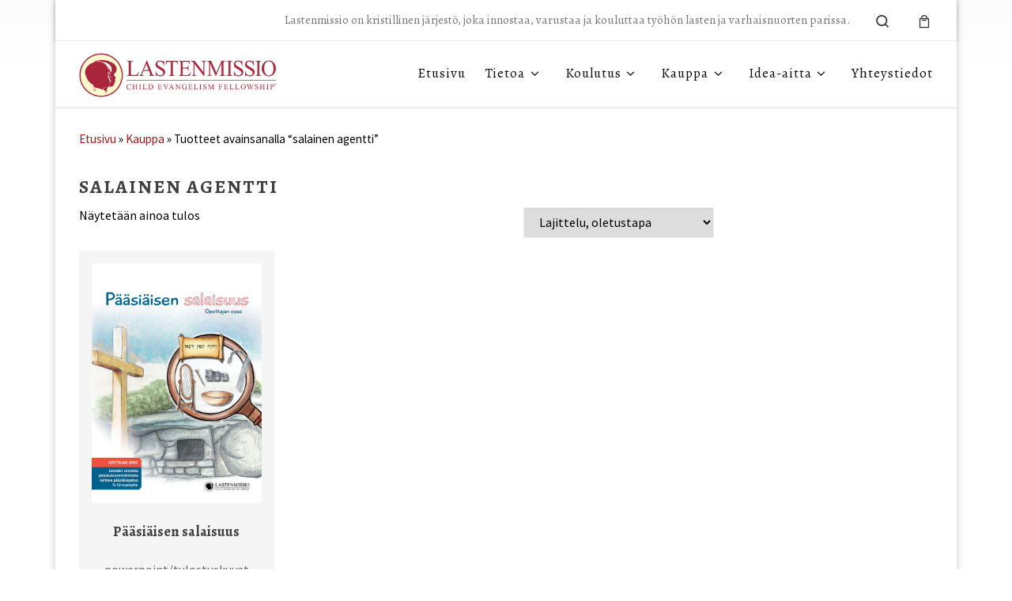

--- FILE ---
content_type: text/html; charset=UTF-8
request_url: https://lastenmissio.fi/tuote-avainsana/salainen-agentti/
body_size: 21322
content:
<!DOCTYPE html>
<!--[if IE 7]>
<html class="ie ie7" lang="fi">
<![endif]-->
<!--[if IE 8]>
<html class="ie ie8" lang="fi">
<![endif]-->
<!--[if !(IE 7) | !(IE 8)  ]><!-->
<html lang="fi" class="no-js">
<!--<![endif]-->
  <head>
  <meta charset="UTF-8" />
  <meta http-equiv="X-UA-Compatible" content="IE=EDGE" />
  <meta name="viewport" content="width=device-width, initial-scale=1.0" />
  <link rel="profile"  href="https://gmpg.org/xfn/11" />
  <link rel="pingback" href="https://lastenmissio.fi/xmlrpc.php" />
<script>(function(html){html.className = html.className.replace(/\bno-js\b/,'js')})(document.documentElement);</script>
        <style id="wfc-base-style" type="text/css">
             .wfc-reset-menu-item-first-letter .navbar .nav>li>a:first-letter {font-size: inherit;}.format-icon:before {color: #5A5A5A;}article .format-icon.tc-hide-icon:before, .safari article.format-video .format-icon.tc-hide-icon:before, .chrome article.format-video .format-icon.tc-hide-icon:before, .safari article.format-image .format-icon.tc-hide-icon:before, .chrome article.format-image .format-icon.tc-hide-icon:before, .safari article.format-gallery .format-icon.tc-hide-icon:before, .safari article.attachment .format-icon.tc-hide-icon:before, .chrome article.format-gallery .format-icon.tc-hide-icon:before, .chrome article.attachment .format-icon.tc-hide-icon:before {content: none!important;}h2#tc-comment-title.tc-hide-icon:before {content: none!important;}.archive .archive-header h1.format-icon.tc-hide-icon:before {content: none!important;}.tc-sidebar h3.widget-title.tc-hide-icon:before {content: none!important;}.footer-widgets h3.widget-title.tc-hide-icon:before {content: none!important;}.tc-hide-icon i, i.tc-hide-icon {display: none !important;}.carousel-control {font-family: "Helvetica Neue", Helvetica, Arial, sans-serif;}.social-block a {font-size: 18px;}footer#footer .colophon .social-block a {font-size: 16px;}.social-block.widget_social a {font-size: 14px;}
        </style>
        <link rel="stylesheet" id="tc-front-gfonts" href="//fonts.googleapis.com/css?family=Bubblegum+Sans:regular%7CMontserrat+Alternates:300%7CAlegreya:regular%7CSource+Sans+Pro:regular&subset=latin&display=swap"><style id="wfc-style-fonts-slider_title" type="text/css" data-origin="server">
/* Setting : Slider title */ 
.section-slider .carousel-caption .czrs-title {
font-family : 'Bubblegum Sans'!important;
}

</style><style id="wfc-style-fonts-slider_text" type="text/css" data-origin="server">
/* Setting : Slider text */ 
.section-slider .carousel-caption .czrs-subtitle {
font-family : 'Montserrat Alternates'!important;
}

</style><style id="wfc-style-fonts-slider_button" type="text/css" data-origin="server">
/* Setting : Slider button */ 
.section-slider .carousel-caption .czrs-cta {
font-family : 'Bubblegum Sans'!important;
}

</style><style id="wfc-style-fonts-menu_items" type="text/css" data-origin="server">
/* Setting : Menu items */ 
.tc-header .nav__menu li a.nav__link, .tc-sn .nav__menu li a.nav__link, [class*=nav__menu] .nav__link-wrapper .caret__dropdown-toggler {
font-family : 'Alegreya'!important;
}

</style><style id="wfc-style-fonts-body" type="text/css" data-origin="server">
/* Setting : Default website font */ 
body {
font-family : 'Source Sans Pro'!important;
}

</style><style id="wfc-style-fonts-post_hone" type="text/css" data-origin="server">
/* Setting : H1 headings */ 
#content .entry-content h1 {
font-family : 'Alegreya'!important;
}

</style><style id="wfc-style-fonts-post_htwo" type="text/css" data-origin="server">
/* Setting : H2 headings */ 
#content .entry-content h2 {
font-family : 'Alegreya'!important;
}

</style><style id="wfc-style-fonts-post_hthree" type="text/css" data-origin="server">
/* Setting : H3 headings */ 
#content .entry-content h3 {
font-family : 'Source Sans Pro'!important;
}

</style><style id="wfc-style-fonts-post_hfour" type="text/css" data-origin="server">
/* Setting : H4 headings */ 
#content .entry-content h4 {
font-family : 'Alegreya'!important;
}

</style><style id="wfc-style-fonts-post_hfive" type="text/css" data-origin="server">
/* Setting : H5 headings */ 
#content .entry-content h5 {
font-family : 'Bubblegum Sans'!important;
}

</style><style id="wfc-style-fonts-post_hsix" type="text/css" data-origin="server">
/* Setting : H6 headings */ 
#content .entry-content h6 {
font-family : 'Alegreya'!important;
}

</style><style id="wfc-style-fonts-footer_widget_title" type="text/css" data-origin="server">
/* Setting : Widget titles */ 
.footer__wrapper .widget-title {
font-family : 'Source Sans Pro'!important;
}

</style><style id="wfc-style-fonts-archive_titles" type="text/css" data-origin="server">
/* Setting : Archive/Blog titles */ 
.blog #content > .entry-header h1, .blog #content > .entry-header h2, .archive #content .archive-header h1, .archive #content .archive-header h2 {
font-family : 'Alegreya'!important;
}

</style><style id="wfc-style-fonts-fp_title" type="text/css" data-origin="server">
/* Setting : Featured pages title */ 
.widget-front h4, .fpc-marketing .fpc-widget-front .fp-title {
font-family : 'Alegreya'!important;
}

</style><style id="wfc-style-fonts-post_list_titles" type="text/css" data-origin="server">
/* Setting : Post list titles */ 
.grid-container .entry-title > .czr-title {
font-family : 'Alegreya'!important;
}

</style><style id="wfc-style-fonts-single_post_title" type="text/css" data-origin="server">
/* Setting : Single post/page titles */ 
.single #content .entry-header .entry-title, .page #content .entry-header .entry-title {
font-family : 'Alegreya'!important;
}

</style><style id="wfc-style-fonts-post_content" type="text/css" data-origin="server">
/* Setting : Post content / excerpt */ 
.entry-content p, .entry-summary p {
font-family : 'Source Sans Pro'!important;
}

</style><style id="wfc-style-fonts-post_metas" type="text/css" data-origin="server">
/* Setting : Post metas */ 
.entry-meta {
font-family : 'Source Sans Pro'!important;
}

</style><style id="wfc-style-fonts-site_description" type="text/css" data-origin="server">
/* Setting : Site description */ 
.tc-header .header-tagline {
font-family : 'Alegreya'!important;
}

</style><style id="wfc-style-fonts-fp_btn" type="text/css" data-origin="server">
/* Setting : Featured pages button */ 
.widget-front .btn, .fpc-marketing .fpc-widget-front .fpc-btn {
font-family : 'Source Sans Pro'!important;
}

</style><style id="wfc-style-fonts-sidebars_widget_title" type="text/css" data-origin="server">
/* Setting : Sidebar widget titles */ 
.tc-sidebar h3.widget-title {
font-family : 'Alegreya'!important;
}

</style><style id="wfc-style-fonts-custom" type="text/css" data-origin="server">
/* Setting : Mukautettu : .product_subtitle */ 
.product_subtitle {
font-family : 'Alegreya'!important;
}

</style><style id="wfc-style-fonts-czr_wfc_module_0" type="text/css" data-origin="server">
/* Setting : Mukautettu : .btn-random-colors */ 
.btn-random-colors {
font-family : 'Source Sans Pro'!important;
}

</style><title>salainen agentti &#8211; Lastenmissio</title>
<meta name='robots' content='max-image-preview:large' />
<link rel="alternate" type="application/rss+xml" title="Lastenmissio &raquo; syöte" href="https://lastenmissio.fi/feed/" />
<link rel="alternate" type="application/rss+xml" title="Lastenmissio &raquo; kommenttien syöte" href="https://lastenmissio.fi/comments/feed/" />
<link rel="alternate" type="application/rss+xml" title="Syöte: Lastenmissio &raquo; salainen agentti Avainsana" href="https://lastenmissio.fi/tuote-avainsana/salainen-agentti/feed/" />
<style id='wp-img-auto-sizes-contain-inline-css'>
img:is([sizes=auto i],[sizes^="auto," i]){contain-intrinsic-size:3000px 1500px}
/*# sourceURL=wp-img-auto-sizes-contain-inline-css */
</style>

<link rel='stylesheet' id='font-awesome-css' href='https://lastenmissio.fi/wp-content/plugins/advanced-product-labels-for-woocommerce/berocket/assets/css/font-awesome.min.css?ver=6.9' media='all' />
<link rel='stylesheet' id='berocket_products_label_style-css' href='https://lastenmissio.fi/wp-content/plugins/advanced-product-labels-for-woocommerce/css/frontend.css?ver=3.3.3.1' media='all' />
<style id='berocket_products_label_style-inline-css'>

        .berocket_better_labels:before,
        .berocket_better_labels:after {
            clear: both;
            content: " ";
            display: block;
        }
        .berocket_better_labels.berocket_better_labels_image {
            position: absolute!important;
            top: 0px!important;
            bottom: 0px!important;
            left: 0px!important;
            right: 0px!important;
            pointer-events: none;
        }
        .berocket_better_labels.berocket_better_labels_image * {
            pointer-events: none;
        }
        .berocket_better_labels.berocket_better_labels_image img,
        .berocket_better_labels.berocket_better_labels_image .fa,
        .berocket_better_labels.berocket_better_labels_image .berocket_color_label,
        .berocket_better_labels.berocket_better_labels_image .berocket_image_background,
        .berocket_better_labels .berocket_better_labels_line .br_alabel,
        .berocket_better_labels .berocket_better_labels_line .br_alabel span {
            pointer-events: all;
        }
        .berocket_better_labels .berocket_color_label,
        .br_alabel .berocket_color_label {
            width: 100%;
            height: 100%;
            display: block;
        }
        .berocket_better_labels .berocket_better_labels_position_left {
            text-align:left;
            float: left;
            clear: left;
        }
        .berocket_better_labels .berocket_better_labels_position_center {
            text-align:center;
        }
        .berocket_better_labels .berocket_better_labels_position_right {
            text-align:right;
            float: right;
            clear: right;
        }
        .berocket_better_labels.berocket_better_labels_label {
            clear: both
        }
        .berocket_better_labels .berocket_better_labels_line {
            line-height: 1px;
        }
        .berocket_better_labels.berocket_better_labels_label .berocket_better_labels_line {
            clear: none;
        }
        .berocket_better_labels .berocket_better_labels_position_left .berocket_better_labels_line {
            clear: left;
        }
        .berocket_better_labels .berocket_better_labels_position_right .berocket_better_labels_line {
            clear: right;
        }
        .berocket_better_labels .berocket_better_labels_line .br_alabel {
            display: inline-block;
            position: relative;
            top: 0!important;
            left: 0!important;
            right: 0!important;
            line-height: 1px;
        }.berocket_better_labels .berocket_better_labels_position {
                display: flex;
                flex-direction: column;
            }
            .berocket_better_labels .berocket_better_labels_position.berocket_better_labels_position_left {
                align-items: start;
            }
            .berocket_better_labels .berocket_better_labels_position.berocket_better_labels_position_right {
                align-items: end;
            }
            .rtl .berocket_better_labels .berocket_better_labels_position.berocket_better_labels_position_left {
                align-items: end;
            }
            .rtl .berocket_better_labels .berocket_better_labels_position.berocket_better_labels_position_right {
                align-items: start;
            }
            .berocket_better_labels .berocket_better_labels_position.berocket_better_labels_position_center {
                align-items: center;
            }
            .berocket_better_labels .berocket_better_labels_position .berocket_better_labels_inline {
                display: flex;
                align-items: start;
            }
/*# sourceURL=berocket_products_label_style-inline-css */
</style>
<style id='wp-emoji-styles-inline-css'>

	img.wp-smiley, img.emoji {
		display: inline !important;
		border: none !important;
		box-shadow: none !important;
		height: 1em !important;
		width: 1em !important;
		margin: 0 0.07em !important;
		vertical-align: -0.1em !important;
		background: none !important;
		padding: 0 !important;
	}
/*# sourceURL=wp-emoji-styles-inline-css */
</style>
<link rel='stylesheet' id='wp-block-library-css' href='https://lastenmissio.fi/wp-includes/css/dist/block-library/style.min.css?ver=6.9' media='all' />
<link rel='stylesheet' id='wc-blocks-style-css' href='https://lastenmissio.fi/wp-content/plugins/woocommerce/assets/client/blocks/wc-blocks.css?ver=wc-10.3.7' media='all' />
<style id='global-styles-inline-css'>
:root{--wp--preset--aspect-ratio--square: 1;--wp--preset--aspect-ratio--4-3: 4/3;--wp--preset--aspect-ratio--3-4: 3/4;--wp--preset--aspect-ratio--3-2: 3/2;--wp--preset--aspect-ratio--2-3: 2/3;--wp--preset--aspect-ratio--16-9: 16/9;--wp--preset--aspect-ratio--9-16: 9/16;--wp--preset--color--black: #000000;--wp--preset--color--cyan-bluish-gray: #abb8c3;--wp--preset--color--white: #ffffff;--wp--preset--color--pale-pink: #f78da7;--wp--preset--color--vivid-red: #cf2e2e;--wp--preset--color--luminous-vivid-orange: #ff6900;--wp--preset--color--luminous-vivid-amber: #fcb900;--wp--preset--color--light-green-cyan: #7bdcb5;--wp--preset--color--vivid-green-cyan: #00d084;--wp--preset--color--pale-cyan-blue: #8ed1fc;--wp--preset--color--vivid-cyan-blue: #0693e3;--wp--preset--color--vivid-purple: #9b51e0;--wp--preset--gradient--vivid-cyan-blue-to-vivid-purple: linear-gradient(135deg,rgb(6,147,227) 0%,rgb(155,81,224) 100%);--wp--preset--gradient--light-green-cyan-to-vivid-green-cyan: linear-gradient(135deg,rgb(122,220,180) 0%,rgb(0,208,130) 100%);--wp--preset--gradient--luminous-vivid-amber-to-luminous-vivid-orange: linear-gradient(135deg,rgb(252,185,0) 0%,rgb(255,105,0) 100%);--wp--preset--gradient--luminous-vivid-orange-to-vivid-red: linear-gradient(135deg,rgb(255,105,0) 0%,rgb(207,46,46) 100%);--wp--preset--gradient--very-light-gray-to-cyan-bluish-gray: linear-gradient(135deg,rgb(238,238,238) 0%,rgb(169,184,195) 100%);--wp--preset--gradient--cool-to-warm-spectrum: linear-gradient(135deg,rgb(74,234,220) 0%,rgb(151,120,209) 20%,rgb(207,42,186) 40%,rgb(238,44,130) 60%,rgb(251,105,98) 80%,rgb(254,248,76) 100%);--wp--preset--gradient--blush-light-purple: linear-gradient(135deg,rgb(255,206,236) 0%,rgb(152,150,240) 100%);--wp--preset--gradient--blush-bordeaux: linear-gradient(135deg,rgb(254,205,165) 0%,rgb(254,45,45) 50%,rgb(107,0,62) 100%);--wp--preset--gradient--luminous-dusk: linear-gradient(135deg,rgb(255,203,112) 0%,rgb(199,81,192) 50%,rgb(65,88,208) 100%);--wp--preset--gradient--pale-ocean: linear-gradient(135deg,rgb(255,245,203) 0%,rgb(182,227,212) 50%,rgb(51,167,181) 100%);--wp--preset--gradient--electric-grass: linear-gradient(135deg,rgb(202,248,128) 0%,rgb(113,206,126) 100%);--wp--preset--gradient--midnight: linear-gradient(135deg,rgb(2,3,129) 0%,rgb(40,116,252) 100%);--wp--preset--font-size--small: 13px;--wp--preset--font-size--medium: 20px;--wp--preset--font-size--large: 36px;--wp--preset--font-size--x-large: 42px;--wp--preset--spacing--20: 0.44rem;--wp--preset--spacing--30: 0.67rem;--wp--preset--spacing--40: 1rem;--wp--preset--spacing--50: 1.5rem;--wp--preset--spacing--60: 2.25rem;--wp--preset--spacing--70: 3.38rem;--wp--preset--spacing--80: 5.06rem;--wp--preset--shadow--natural: 6px 6px 9px rgba(0, 0, 0, 0.2);--wp--preset--shadow--deep: 12px 12px 50px rgba(0, 0, 0, 0.4);--wp--preset--shadow--sharp: 6px 6px 0px rgba(0, 0, 0, 0.2);--wp--preset--shadow--outlined: 6px 6px 0px -3px rgb(255, 255, 255), 6px 6px rgb(0, 0, 0);--wp--preset--shadow--crisp: 6px 6px 0px rgb(0, 0, 0);}:where(.is-layout-flex){gap: 0.5em;}:where(.is-layout-grid){gap: 0.5em;}body .is-layout-flex{display: flex;}.is-layout-flex{flex-wrap: wrap;align-items: center;}.is-layout-flex > :is(*, div){margin: 0;}body .is-layout-grid{display: grid;}.is-layout-grid > :is(*, div){margin: 0;}:where(.wp-block-columns.is-layout-flex){gap: 2em;}:where(.wp-block-columns.is-layout-grid){gap: 2em;}:where(.wp-block-post-template.is-layout-flex){gap: 1.25em;}:where(.wp-block-post-template.is-layout-grid){gap: 1.25em;}.has-black-color{color: var(--wp--preset--color--black) !important;}.has-cyan-bluish-gray-color{color: var(--wp--preset--color--cyan-bluish-gray) !important;}.has-white-color{color: var(--wp--preset--color--white) !important;}.has-pale-pink-color{color: var(--wp--preset--color--pale-pink) !important;}.has-vivid-red-color{color: var(--wp--preset--color--vivid-red) !important;}.has-luminous-vivid-orange-color{color: var(--wp--preset--color--luminous-vivid-orange) !important;}.has-luminous-vivid-amber-color{color: var(--wp--preset--color--luminous-vivid-amber) !important;}.has-light-green-cyan-color{color: var(--wp--preset--color--light-green-cyan) !important;}.has-vivid-green-cyan-color{color: var(--wp--preset--color--vivid-green-cyan) !important;}.has-pale-cyan-blue-color{color: var(--wp--preset--color--pale-cyan-blue) !important;}.has-vivid-cyan-blue-color{color: var(--wp--preset--color--vivid-cyan-blue) !important;}.has-vivid-purple-color{color: var(--wp--preset--color--vivid-purple) !important;}.has-black-background-color{background-color: var(--wp--preset--color--black) !important;}.has-cyan-bluish-gray-background-color{background-color: var(--wp--preset--color--cyan-bluish-gray) !important;}.has-white-background-color{background-color: var(--wp--preset--color--white) !important;}.has-pale-pink-background-color{background-color: var(--wp--preset--color--pale-pink) !important;}.has-vivid-red-background-color{background-color: var(--wp--preset--color--vivid-red) !important;}.has-luminous-vivid-orange-background-color{background-color: var(--wp--preset--color--luminous-vivid-orange) !important;}.has-luminous-vivid-amber-background-color{background-color: var(--wp--preset--color--luminous-vivid-amber) !important;}.has-light-green-cyan-background-color{background-color: var(--wp--preset--color--light-green-cyan) !important;}.has-vivid-green-cyan-background-color{background-color: var(--wp--preset--color--vivid-green-cyan) !important;}.has-pale-cyan-blue-background-color{background-color: var(--wp--preset--color--pale-cyan-blue) !important;}.has-vivid-cyan-blue-background-color{background-color: var(--wp--preset--color--vivid-cyan-blue) !important;}.has-vivid-purple-background-color{background-color: var(--wp--preset--color--vivid-purple) !important;}.has-black-border-color{border-color: var(--wp--preset--color--black) !important;}.has-cyan-bluish-gray-border-color{border-color: var(--wp--preset--color--cyan-bluish-gray) !important;}.has-white-border-color{border-color: var(--wp--preset--color--white) !important;}.has-pale-pink-border-color{border-color: var(--wp--preset--color--pale-pink) !important;}.has-vivid-red-border-color{border-color: var(--wp--preset--color--vivid-red) !important;}.has-luminous-vivid-orange-border-color{border-color: var(--wp--preset--color--luminous-vivid-orange) !important;}.has-luminous-vivid-amber-border-color{border-color: var(--wp--preset--color--luminous-vivid-amber) !important;}.has-light-green-cyan-border-color{border-color: var(--wp--preset--color--light-green-cyan) !important;}.has-vivid-green-cyan-border-color{border-color: var(--wp--preset--color--vivid-green-cyan) !important;}.has-pale-cyan-blue-border-color{border-color: var(--wp--preset--color--pale-cyan-blue) !important;}.has-vivid-cyan-blue-border-color{border-color: var(--wp--preset--color--vivid-cyan-blue) !important;}.has-vivid-purple-border-color{border-color: var(--wp--preset--color--vivid-purple) !important;}.has-vivid-cyan-blue-to-vivid-purple-gradient-background{background: var(--wp--preset--gradient--vivid-cyan-blue-to-vivid-purple) !important;}.has-light-green-cyan-to-vivid-green-cyan-gradient-background{background: var(--wp--preset--gradient--light-green-cyan-to-vivid-green-cyan) !important;}.has-luminous-vivid-amber-to-luminous-vivid-orange-gradient-background{background: var(--wp--preset--gradient--luminous-vivid-amber-to-luminous-vivid-orange) !important;}.has-luminous-vivid-orange-to-vivid-red-gradient-background{background: var(--wp--preset--gradient--luminous-vivid-orange-to-vivid-red) !important;}.has-very-light-gray-to-cyan-bluish-gray-gradient-background{background: var(--wp--preset--gradient--very-light-gray-to-cyan-bluish-gray) !important;}.has-cool-to-warm-spectrum-gradient-background{background: var(--wp--preset--gradient--cool-to-warm-spectrum) !important;}.has-blush-light-purple-gradient-background{background: var(--wp--preset--gradient--blush-light-purple) !important;}.has-blush-bordeaux-gradient-background{background: var(--wp--preset--gradient--blush-bordeaux) !important;}.has-luminous-dusk-gradient-background{background: var(--wp--preset--gradient--luminous-dusk) !important;}.has-pale-ocean-gradient-background{background: var(--wp--preset--gradient--pale-ocean) !important;}.has-electric-grass-gradient-background{background: var(--wp--preset--gradient--electric-grass) !important;}.has-midnight-gradient-background{background: var(--wp--preset--gradient--midnight) !important;}.has-small-font-size{font-size: var(--wp--preset--font-size--small) !important;}.has-medium-font-size{font-size: var(--wp--preset--font-size--medium) !important;}.has-large-font-size{font-size: var(--wp--preset--font-size--large) !important;}.has-x-large-font-size{font-size: var(--wp--preset--font-size--x-large) !important;}
/*# sourceURL=global-styles-inline-css */
</style>

<style id='classic-theme-styles-inline-css'>
/*! This file is auto-generated */
.wp-block-button__link{color:#fff;background-color:#32373c;border-radius:9999px;box-shadow:none;text-decoration:none;padding:calc(.667em + 2px) calc(1.333em + 2px);font-size:1.125em}.wp-block-file__button{background:#32373c;color:#fff;text-decoration:none}
/*# sourceURL=/wp-includes/css/classic-themes.min.css */
</style>
<link rel='stylesheet' id='contact-form-7-css' href='https://lastenmissio.fi/wp-content/plugins/contact-form-7/includes/css/styles.css?ver=6.1.4' media='all' />
<link rel='stylesheet' id='menu-image-css' href='https://lastenmissio.fi/wp-content/plugins/menu-image/includes/css/menu-image.css?ver=3.13' media='all' />
<link rel='stylesheet' id='dashicons-css' href='https://lastenmissio.fi/wp-includes/css/dashicons.min.css?ver=6.9' media='all' />
<link rel='stylesheet' id='woocommerce-layout-css' href='https://lastenmissio.fi/wp-content/plugins/woocommerce/assets/css/woocommerce-layout.css?ver=10.3.7' media='all' />
<link rel='stylesheet' id='woocommerce-smallscreen-css' href='https://lastenmissio.fi/wp-content/plugins/woocommerce/assets/css/woocommerce-smallscreen.css?ver=10.3.7' media='only screen and (max-width: 768px)' />
<link rel='stylesheet' id='woocommerce-general-css' href='https://lastenmissio.fi/wp-content/plugins/woocommerce/assets/css/woocommerce.css?ver=10.3.7' media='all' />
<style id='woocommerce-inline-inline-css'>
.woocommerce form .form-row .required { visibility: visible; }
/*# sourceURL=woocommerce-inline-inline-css */
</style>
<link rel='stylesheet' id='brands-styles-css' href='https://lastenmissio.fi/wp-content/plugins/woocommerce/assets/css/brands.css?ver=10.3.7' media='all' />
<link rel='stylesheet' id='customizr-main-css' href='https://lastenmissio.fi/wp-content/themes/customizr-pro/assets/front/css/style.min.css?ver=2.4.26' media='all' />
<style id='customizr-main-inline-css'>
::-moz-selection{background-color:#a81717}::selection{background-color:#a81717}a,.btn-skin:active,.btn-skin:focus,.btn-skin:hover,.btn-skin.inverted,.grid-container__classic .post-type__icon,.post-type__icon:hover .icn-format,.grid-container__classic .post-type__icon:hover .icn-format,[class*='grid-container__'] .entry-title a.czr-title:hover,input[type=checkbox]:checked::before,.woocommerce button.button[type=submit]:hover,.woocommerce #respond input#submit:hover,.woocommerce input#submit:hover,.woocommerce input.button:hover,.woocommerce a.button:hover,.woocommerce .button.add_to_cart_button:hover,.woocommerce #respond input#submit:focus,.woocommerce input#submit:focus,.woocommerce input.button:focus,.woocommerce a.button:focus,.woocommerce .button.add_to_cart_button:focus,.woocommerce #respond input#submit:active,.woocommerce input#submit:active,.woocommerce input.button:active,.woocommerce a.button:active,.woocommerce .button.add_to_cart_button:active{color:#a81717}.czr-css-loader > div ,.btn-skin,.btn-skin:active,.btn-skin:focus,.btn-skin:hover,.btn-skin-h-dark,.btn-skin-h-dark.inverted:active,.btn-skin-h-dark.inverted:focus,.btn-skin-h-dark.inverted:hover,.woocommerce .woocommerce-info,.woocommerce .woocommerce-message,.woocommerce button.button[type=submit],.woocommerce #respond input#submit,.woocommerce input#submit,.woocommerce input.button,.woocommerce a.button,.woocommerce .button.add_to_cart_button,.woocommerce button.button[type=submit]:hover,.woocommerce #respond input#submit:hover,.woocommerce input#submit:hover,.woocommerce input.button:hover,.woocommerce a.button:hover,.woocommerce .button.add_to_cart_button:hover,.woocommerce button.button[type=submit]:focus,.woocommerce #respond input#submit:focus,.woocommerce input#submit:focus,.woocommerce input.button:focus,.woocommerce a.button:focus,.woocommerce .button.add_to_cart_button:focus,.woocommerce button.button[type=submit]:active,.woocommerce #respond input#submit:active,.woocommerce input#submit:active,.woocommerce input.button:active,.woocommerce a.button:active,.woocommerce .button.add_to_cart_button:active{border-color:#a81717}.tc-header.border-top{border-top-color:#a81717}[class*='grid-container__'] .entry-title a:hover::after,.grid-container__classic .post-type__icon,.btn-skin,.btn-skin.inverted:active,.btn-skin.inverted:focus,.btn-skin.inverted:hover,.btn-skin-h-dark,.btn-skin-h-dark.inverted:active,.btn-skin-h-dark.inverted:focus,.btn-skin-h-dark.inverted:hover,.sidebar .widget-title::after,input[type=radio]:checked::before,.woocommerce button.button[type=submit],.woocommerce #respond input#submit,.woocommerce input#submit,.woocommerce input.button,.woocommerce a.button,.woocommerce .button.add_to_cart_button{background-color:#a81717}.btn-skin-light:active,.btn-skin-light:focus,.btn-skin-light:hover,.btn-skin-light.inverted{color:#e22a2a}input:not([type='submit']):not([type='button']):not([type='number']):not([type='checkbox']):not([type='radio']):focus,textarea:focus,.btn-skin-light,.btn-skin-light.inverted,.btn-skin-light:active,.btn-skin-light:focus,.btn-skin-light:hover,.btn-skin-light.inverted:active,.btn-skin-light.inverted:focus,.btn-skin-light.inverted:hover{border-color:#e22a2a}.btn-skin-light,.btn-skin-light.inverted:active,.btn-skin-light.inverted:focus,.btn-skin-light.inverted:hover{background-color:#e22a2a}.btn-skin-lightest:active,.btn-skin-lightest:focus,.btn-skin-lightest:hover,.btn-skin-lightest.inverted{color:#e54040}.btn-skin-lightest,.btn-skin-lightest.inverted,.btn-skin-lightest:active,.btn-skin-lightest:focus,.btn-skin-lightest:hover,.btn-skin-lightest.inverted:active,.btn-skin-lightest.inverted:focus,.btn-skin-lightest.inverted:hover{border-color:#e54040}.btn-skin-lightest,.btn-skin-lightest.inverted:active,.btn-skin-lightest.inverted:focus,.btn-skin-lightest.inverted:hover{background-color:#e54040}.pagination,a:hover,a:focus,a:active,.btn-skin-dark:active,.btn-skin-dark:focus,.btn-skin-dark:hover,.btn-skin-dark.inverted,.btn-skin-dark-oh:active,.btn-skin-dark-oh:focus,.btn-skin-dark-oh:hover,.post-info a:not(.btn):hover,.grid-container__classic .post-type__icon .icn-format,[class*='grid-container__'] .hover .entry-title a,.widget-area a:not(.btn):hover,a.czr-format-link:hover,.format-link.hover a.czr-format-link,button[type=submit]:hover,button[type=submit]:active,button[type=submit]:focus,input[type=submit]:hover,input[type=submit]:active,input[type=submit]:focus,.tabs .nav-link:hover,.tabs .nav-link.active,.tabs .nav-link.active:hover,.tabs .nav-link.active:focus,.woocommerce input#submit[class*=alt]:hover,.woocommerce input.button[class*=alt]:hover,.woocommerce a.button[class*=alt]:hover,.woocommerce button.button[class*=alt]:hover,.woocommerce input#submit.alt.disabled:hover,.woocommerce input.button.alt.disabled:hover,.woocommerce button.button.alt.disabled:hover,.woocommerce a.button.alt.disabled:hover,.woocommerce input#submit[class*=alt]:focus,.woocommerce input.button[class*=alt]:focus,.woocommerce a.button[class*=alt]:focus,.woocommerce button.button[class*=alt]:focus,.woocommerce input#submit.alt.disabled:focus,.woocommerce input.button.alt.disabled:focus,.woocommerce button.button.alt.disabled:focus,.woocommerce a.button.alt.disabled:focus,.woocommerce input#submit[class*=alt]:active,.woocommerce input.button[class*=alt]:active,.woocommerce a.button[class*=alt]:active,.woocommerce button.button[class*=alt]:active,.woocommerce input#submit.alt.disabled:active,.woocommerce input.button.alt.disabled:active,.woocommerce button.button.alt.disabled:active,.woocommerce a.button.alt.disabled:active,.woocommerce #content div.product .woocommerce-tabs ul.tabs li a:hover,.woocommerce #content div.product .woocommerce-tabs ul.tabs li.active a{color:#721010}.grid-container__classic.tc-grid-border .grid__item,.btn-skin-dark,.btn-skin-dark.inverted,button[type=submit],input[type=submit],.btn-skin-dark:active,.btn-skin-dark:focus,.btn-skin-dark:hover,.btn-skin-dark.inverted:active,.btn-skin-dark.inverted:focus,.btn-skin-dark.inverted:hover,.btn-skin-h-dark:active,.btn-skin-h-dark:focus,.btn-skin-h-dark:hover,.btn-skin-h-dark.inverted,.btn-skin-h-dark.inverted,.btn-skin-h-dark.inverted,.btn-skin-dark-oh:active,.btn-skin-dark-oh:focus,.btn-skin-dark-oh:hover,.btn-skin-dark-oh.inverted:active,.btn-skin-dark-oh.inverted:focus,.btn-skin-dark-oh.inverted:hover,button[type=submit]:hover,button[type=submit]:active,button[type=submit]:focus,input[type=submit]:hover,input[type=submit]:active,input[type=submit]:focus,.woocommerce input#submit[class*=alt]:hover,.woocommerce input.button[class*=alt]:hover,.woocommerce a.button[class*=alt]:hover,.woocommerce button.button[class*=alt]:hover,.woocommerce input#submit.alt.disabled:hover,.woocommerce input.button.alt.disabled:hover,.woocommerce button.button.alt.disabled:hover,.woocommerce a.button.alt.disabled:hover,.woocommerce input#submit[class*=alt]:focus,.woocommerce input.button[class*=alt]:focus,.woocommerce a.button[class*=alt]:focus,.woocommerce button.button[class*=alt]:focus,.woocommerce input#submit.alt.disabled:focus,.woocommerce input.button.alt.disabled:focus,.woocommerce button.button.alt.disabled:focus,.woocommerce a.button.alt.disabled:focus,.woocommerce input#submit[class*=alt]:active,.woocommerce input.button[class*=alt]:active,.woocommerce a.button[class*=alt]:active,.woocommerce button.button[class*=alt]:active,.woocommerce input#submit.alt.disabled:active,.woocommerce input.button.alt.disabled:active,.woocommerce button.button.alt.disabled:active,.woocommerce a.button.alt.disabled:active,.woocommerce input#submit[class*=alt],.woocommerce input.button[class*=alt],.woocommerce a.button[class*=alt],.woocommerce button.button[class*=alt],.woocommerce input#submit.alt.disabled,.woocommerce input.button.alt.disabled,.woocommerce button.button.alt.disabled,.woocommerce a.button.alt.disabled{border-color:#721010}.btn-skin-dark,.btn-skin-dark.inverted:active,.btn-skin-dark.inverted:focus,.btn-skin-dark.inverted:hover,.btn-skin-h-dark:active,.btn-skin-h-dark:focus,.btn-skin-h-dark:hover,.btn-skin-h-dark.inverted,.btn-skin-h-dark.inverted,.btn-skin-h-dark.inverted,.btn-skin-dark-oh.inverted:active,.btn-skin-dark-oh.inverted:focus,.btn-skin-dark-oh.inverted:hover,.grid-container__classic .post-type__icon:hover,button[type=submit],input[type=submit],.czr-link-hover-underline .widgets-list-layout-links a:not(.btn)::before,.czr-link-hover-underline .widget_archive a:not(.btn)::before,.czr-link-hover-underline .widget_nav_menu a:not(.btn)::before,.czr-link-hover-underline .widget_rss ul a:not(.btn)::before,.czr-link-hover-underline .widget_recent_entries a:not(.btn)::before,.czr-link-hover-underline .widget_categories a:not(.btn)::before,.czr-link-hover-underline .widget_meta a:not(.btn)::before,.czr-link-hover-underline .widget_recent_comments a:not(.btn)::before,.czr-link-hover-underline .widget_pages a:not(.btn)::before,.czr-link-hover-underline .widget_calendar a:not(.btn)::before,[class*='grid-container__'] .hover .entry-title a::after,a.czr-format-link::before,.comment-author a::before,.comment-link::before,.tabs .nav-link.active::before,.woocommerce input#submit[class*=alt],.woocommerce input.button[class*=alt],.woocommerce a.button[class*=alt],.woocommerce button.button[class*=alt],.woocommerce input#submit.alt.disabled,.woocommerce input.button.alt.disabled,.woocommerce button.button.alt.disabled,.woocommerce a.button.alt.disabled,.woocommerce #content div.product .woocommerce-tabs ul.tabs li.active a::before,.czr-link-hover-underline .widget_product_categories a:not(.btn)::before{background-color:#721010}.btn-skin-dark-shaded:active,.btn-skin-dark-shaded:focus,.btn-skin-dark-shaded:hover,.btn-skin-dark-shaded.inverted{background-color:rgba(114,16,16,0.2)}.btn-skin-dark-shaded,.btn-skin-dark-shaded.inverted:active,.btn-skin-dark-shaded.inverted:focus,.btn-skin-dark-shaded.inverted:hover{background-color:rgba(114,16,16,0.8)}@media (min-width: 576px){ .czr-boxed-layout .container{ padding-right: 30px; padding-left:  30px; } }@media (min-width: 576px){ .czr-boxed-layout .container{ width: 570px } }@media (min-width: 768px){ .czr-boxed-layout .container{ width: 750px } }@media (min-width: 992px){ .czr-boxed-layout .container{ width: 990px } }@media (min-width: 1200px){ .czr-boxed-layout .container{ width: 1170px } }.navbar-brand,.header-tagline,h1,h2,h3,.tc-dropcap { font-family : 'Alegreya';font-weight : 700; }
body { font-family : 'Roboto'; }

.sticky-enabled .czr-wccart-off .primary-nav__woocart { display: none; }
                  .logo-center .primary-nav__woocart .dropdown-menu,
                  .logo-left .primary-nav__woocart .dropdown-menu{ right: 0; left: auto; }/*open left*/
            
#czr-push-footer { display: none; visibility: hidden; }
        .czr-sticky-footer #czr-push-footer.sticky-footer-enabled { display: block; }
        

            .grid-container__masonry .full-image .entry-header {
              position: relative;
            }
            .grid-container__masonry .entry-footer {
              margin-top: 2.5em;
              position: relative;
            }
            .grid-container__masonry .format-audio .audio-container iframe {
              height: 80px;
              width: 100%;
            }
            .grid-container__masonry .full-image .tc-thumbnail img {
                width: auto;
                height: 100%;
                max-width: none;
            }
            .grid-container__masonry .post-type__icon {
                background: transparent;
                height: auto;
                line-height: 1;
                border-radius: 0;
                font-size: 1em;
                position: static;
                width: 100%;
                float: right;
                text-align: right;
                margin-top: -1em;
                padding: 2% 0;
            }
            .grid-container__masonry .tc-content {
                font-size: 0.95em;
                line-height: 1.65em;
            }

            .grid-container__masonry blockquote,
            .grid-container__masonry .entry-link {
                border: none;
                padding-top: 0;
                padding-bottom: 0;
            }
            .grid-container__masonry .entry-link a,
            .grid-container__masonry blockquote > * {
                margin: 0;
                max-width: 100%;
                padding-left: 0;
            }
            .grid-container__masonry blockquote cite {
                margin-top: .8em;
            }
            .grid-container__masonry blockquote::before,
            .grid-container__masonry .entry-link::before {
                content: none;
            }
            

/*# sourceURL=customizr-main-inline-css */
</style>
<script src="https://lastenmissio.fi/wp-includes/js/jquery/jquery.min.js?ver=3.7.1" id="jquery-core-js"></script>
<script src="https://lastenmissio.fi/wp-includes/js/jquery/jquery-migrate.min.js?ver=3.4.1" id="jquery-migrate-js"></script>
<script src="https://lastenmissio.fi/wp-content/plugins/woocommerce/assets/js/jquery-blockui/jquery.blockUI.min.js?ver=2.7.0-wc.10.3.7" id="wc-jquery-blockui-js" defer data-wp-strategy="defer"></script>
<script id="wc-add-to-cart-js-extra">
var wc_add_to_cart_params = {"ajax_url":"/wp-admin/admin-ajax.php","wc_ajax_url":"/?wc-ajax=%%endpoint%%","i18n_view_cart":"N\u00e4yt\u00e4 ostoskori","cart_url":"https://lastenmissio.fi/kauppa/ostoskori/","is_cart":"","cart_redirect_after_add":"yes"};
//# sourceURL=wc-add-to-cart-js-extra
</script>
<script src="https://lastenmissio.fi/wp-content/plugins/woocommerce/assets/js/frontend/add-to-cart.min.js?ver=10.3.7" id="wc-add-to-cart-js" defer data-wp-strategy="defer"></script>
<script src="https://lastenmissio.fi/wp-content/plugins/woocommerce/assets/js/js-cookie/js.cookie.min.js?ver=2.1.4-wc.10.3.7" id="wc-js-cookie-js" defer data-wp-strategy="defer"></script>
<script id="woocommerce-js-extra">
var woocommerce_params = {"ajax_url":"/wp-admin/admin-ajax.php","wc_ajax_url":"/?wc-ajax=%%endpoint%%","i18n_password_show":"N\u00e4yt\u00e4 salasana","i18n_password_hide":"Piilota salasana"};
//# sourceURL=woocommerce-js-extra
</script>
<script src="https://lastenmissio.fi/wp-content/plugins/woocommerce/assets/js/frontend/woocommerce.min.js?ver=10.3.7" id="woocommerce-js" defer data-wp-strategy="defer"></script>
<script src="https://lastenmissio.fi/wp-content/themes/customizr-pro/assets/front/js/libs/modernizr.min.js?ver=2.4.26" id="modernizr-js"></script>
<script src="https://lastenmissio.fi/wp-includes/js/underscore.min.js?ver=1.13.7" id="underscore-js"></script>
<script id="tc-scripts-js-extra">
var CZRParams = {"assetsPath":"https://lastenmissio.fi/wp-content/themes/customizr-pro/assets/front/","mainScriptUrl":"https://lastenmissio.fi/wp-content/themes/customizr-pro/assets/front/js/tc-scripts.min.js?2.4.26","deferFontAwesome":"1","fontAwesomeUrl":"https://lastenmissio.fi/wp-content/themes/customizr-pro/assets/shared/fonts/fa/css/fontawesome-all.min.css?2.4.26","_disabled":[],"centerSliderImg":"1","isLightBoxEnabled":"1","SmoothScroll":{"Enabled":true,"Options":{"touchpadSupport":false}},"isAnchorScrollEnabled":"","anchorSmoothScrollExclude":{"simple":["[class*=edd]",".carousel-control","[data-toggle=\"modal\"]","[data-toggle=\"dropdown\"]","[data-toggle=\"czr-dropdown\"]","[data-toggle=\"tooltip\"]","[data-toggle=\"popover\"]","[data-toggle=\"collapse\"]","[data-toggle=\"czr-collapse\"]","[data-toggle=\"tab\"]","[data-toggle=\"pill\"]","[data-toggle=\"czr-pill\"]","[class*=upme]","[class*=um-]"],"deep":{"classes":[],"ids":[]}},"timerOnScrollAllBrowsers":"1","centerAllImg":"1","HasComments":"","LoadModernizr":"1","stickyHeader":"","extLinksStyle":"","extLinksTargetExt":"","extLinksSkipSelectors":{"classes":["btn","button"],"ids":[]},"dropcapEnabled":"","dropcapWhere":{"post":"","page":""},"dropcapMinWords":"","dropcapSkipSelectors":{"tags":["IMG","IFRAME","H1","H2","H3","H4","H5","H6","BLOCKQUOTE","UL","OL"],"classes":["btn"],"id":[]},"imgSmartLoadEnabled":"1","imgSmartLoadOpts":{"parentSelectors":["[class*=grid-container], .article-container",".__before_main_wrapper",".widget-front",".post-related-articles",".tc-singular-thumbnail-wrapper",".sek-module-inner"],"opts":{"excludeImg":[".tc-holder-img"]}},"imgSmartLoadsForSliders":"1","pluginCompats":[],"isWPMobile":"","menuStickyUserSettings":{"desktop":"stick_up","mobile":"stick_up"},"adminAjaxUrl":"https://lastenmissio.fi/wp-admin/admin-ajax.php","ajaxUrl":"https://lastenmissio.fi/?czrajax=1","frontNonce":{"id":"CZRFrontNonce","handle":"9181342e96"},"isDevMode":"","isModernStyle":"1","i18n":{"Permanently dismiss":"Piilota lopullisesti"},"frontNotifications":{"welcome":{"enabled":false,"content":"","dismissAction":"dismiss_welcome_note_front"}},"preloadGfonts":"1","googleFonts":"Alegreya:700%7CRoboto","version":"2.4.26"};
//# sourceURL=tc-scripts-js-extra
</script>
<script src="https://lastenmissio.fi/wp-content/themes/customizr-pro/assets/front/js/tc-scripts.min.js?ver=2.4.26" id="tc-scripts-js" defer></script>
<link rel="EditURI" type="application/rsd+xml" title="RSD" href="https://lastenmissio.fi/xmlrpc.php?rsd" />
<meta name="generator" content="WordPress 6.9" />
<meta name="generator" content="WooCommerce 10.3.7" />
<style>.product .images {position: relative;}</style><!-- start Simple Custom CSS and JS -->
<style>
.poisto {
  font-weight: bold !important;
  font-size: 120%;
}

</style>
<!-- end Simple Custom CSS and JS -->
<!-- start Simple Custom CSS and JS -->
<style>
em {
    color: #696969;
  	font-size: 80%;
    letter-spacing: 0.5px;
}

</style>
<!-- end Simple Custom CSS and JS -->
<!-- start Simple Custom CSS and JS -->
<style>
.product-thumbnail {
    display: none !important;
 }

</style>
<!-- end Simple Custom CSS and JS -->
<!-- start Simple Custom CSS and JS -->
<style>
.related.products {
  display: none;
}</style>
<!-- end Simple Custom CSS and JS -->
<!-- start Simple Custom CSS and JS -->
<style>
.footer__wrapper {
}

.widget__wrapper {
}</style>
<!-- end Simple Custom CSS and JS -->
<!-- start Simple Custom CSS and JS -->
<style>
.attachment-slider-full {
   max-width:100% !important;
   object-fit: scale !important;
}
</style>
<!-- end Simple Custom CSS and JS -->
<!-- start Simple Custom CSS and JS -->
<style>
.attachment-tc-masonry-thumb-size {
  padding: 1px;
}

.sections-wrapper {
  background: #fcfcfc;
  padding-top: 0px;
  padding-left: 0px;
  padding-right: 0px;
  margin: 0 !important;
}

.sections-wrapper:hover {
  background: white !important;
  padding-top: 0px;
  padding-left: 0px;
  padding-right: 0px;
  margin: 0 !important;
}

.entry-footer {
  display: none;
}

</style>
<!-- end Simple Custom CSS and JS -->
<!-- start Simple Custom CSS and JS -->
<style>
.linkcolor:hover {
     color: lightsalmon !important;
}
</style>
<!-- end Simple Custom CSS and JS -->
<!-- start Simple Custom CSS and JS -->
<style>
strong { 
  letter-spacing: 0.5px;
}
</style>
<!-- end Simple Custom CSS and JS -->
<!-- start Simple Custom CSS and JS -->
<style>
.btn-random-colors
{ 
  font-size: 18px !important;
  font-family: inherit;
  font-weight: 300 !important;
  letter-spacing: 2px;
  text-transform: uppercase;
}
</style>
<!-- end Simple Custom CSS and JS -->
<!-- start Simple Custom CSS and JS -->
<style>
.alatunniste1 {
    font-size: 17px;
    line-height: 1.5;
    margin-left: 20px;
    color: #ffffff !important;
}
</style>
<!-- end Simple Custom CSS and JS -->
<!-- start Simple Custom CSS and JS -->
<style>
/* shopping cart area */
 .woowidget {
     background: none;
     width: 100%;
     padding: 0px 10px 0px 0px !important;
 }

/* search field */
.woocommerce-product-search {
  width: 100%;
  }

.woocommerce-product-search input {
  width: 100%;
  }

/* search button */
.woocommerce-product-search button {
    background-color: salmon;
    border-color: salmon;
    color: #ffffff;
    font-size: 14px;
    font-weight: 300;
}

.woocommerce-product-search button:hover {
    background-color: #a81717;
    border-color: #a81717;
    color: #ffffff;
    font-size: 14px;
    font-weight: 300;
}
</style>
<!-- end Simple Custom CSS and JS -->
<!-- start Simple Custom CSS and JS -->
<style>
.woocommerce ul.products li.product .price ins, 
.woocommerce-page ul.products li.product .price ins, 
.woocommerce div.product span.price ins, 
.woocommerce div.product p.price ins, 
.woocommerce #content div.product span.price ins, 
.woocommerce #content div.product p.price ins, 
.woocommerce-page div.product span.price ins, 
.woocommerce-page div.product p.price ins, 
.woocommerce-page #content div.product span.price ins, 
.woocommerce-page #content div.product p.price ins, 
.product-price ins, 
.woocommerce ul.cart_list li .quantity ins, 
.woocommerce-page ul.cart_list li .quantity ins, 
.woocommerce ul.product_list_widget li .quantity ins, 
.woocommerce-page ul.product_list_widget li .quantity ins 
{
	text-decoration: none;
}</style>
<!-- end Simple Custom CSS and JS -->
<!-- start Simple Custom CSS and JS -->
<style>
/* product page - price */
.woocommerce div.product p.price, 
.woocommerce div.product span.price 
{ 
  font-size: 20px; 
  color: salmon; 
  letter-spacing: 1px; 
  word-spacing: 2px; }

/* grid - price */
.woocommerce ul.products li.product .price 
{ font-size: 20px; 
  color: salmon; 
  letter-spacing: 1px; }</style>
<!-- end Simple Custom CSS and JS -->
<!-- start Simple Custom CSS and JS -->
<style>
.grid {
	text-align: center;
	background: none;
    border: none;
	padding: none;
	transition: all 0.2s;
	-moz-transition: all 0.2s; 
	-webkit-transition: all 0.2s;
 }</style>
<!-- end Simple Custom CSS and JS -->
<!-- start Simple Custom CSS and JS -->
<style>
/* Contact form - text area */
textarea {
  width: 100%;
  height: 120px;
  padding: 12px 20px;
  box-sizing: border-box;
  border: none;
  background-color: #ffffff;
  resize: none;
}

/* Contact form - background and border */
.wpcf7 {
     background: #f5f5f5;
     border: none;
     width: 100%;
     padding: 2px 20px 2px 20px !important;
 }

/* Contact form - submit button */
.wpcf7 input[type="submit"] {
     color: #ffffff;
     font-size: 14px;
     font-weight: 700;
     background: salmon;
     padding: 10px 20px 10px 20px;
     border: none;
     border-radius: 5px;
     width: auto;
     text-transform: uppercase;
     letter-spacing: 4px;
 }
 .wpcf7 input:hover[type="submit"] {
     background: #a81717;
     transition: all 0.4s ease 0s;
 }
 .wpcf7 input:active[type="submit"] {
     background: #000000;
 }</style>
<!-- end Simple Custom CSS and JS -->
<!-- start Simple Custom CSS and JS -->
<style>
.woocommerce h1 {
  margin: 22px 0;
  letter-spacing: 2px;
  text-transform: uppercase;
  line-height: 35px;
  color: #404040;
  font-size: 24px;
}
</style>
<!-- end Simple Custom CSS and JS -->
<!-- start Simple Custom CSS and JS -->
<style>
.woocommerce #content input.button.alt:hover, 
.woocommerce #respond input#submit.alt:hover, 
.woocommerce a.button.alt:hover, 
.woocommerce button.button.alt:hover, 
.woocommerce input.button.alt:hover, 
.woocommerce-page #content input.button.alt:hover, 
.woocommerce-page #respond input#submit.alt:hover, 
.woocommerce-page a.button.alt:hover, 
.woocommerce-page button.button.alt:hover, 
.woocommerce-page input.button.alt:hover {

 white-space: normal !important;
 font-size: 14px !important;

}

.woocommerce #content input.button:hover, 
.woocommerce #respond input#submit:hover, 
.woocommerce a.button:hover, 
.woocommerce button.button:hover, 
.woocommerce input.button:hover, 
.woocommerce-page #content input.button:hover, 
.woocommerce-page #respond input#submit:hover, 
.woocommerce-page a.button:hover, 
.woocommerce-page button.button:hover, 
.woocommerce-page input.button:hover {

 white-space: normal !important;
 font-size: 14px !important;

}

.woocommerce #content input.button, 
.woocommerce #respond input#submit, 
.woocommerce a.button, 
.woocommerce button.button, 
.woocommerce input.button, 
.woocommerce-page #content input.button, 
.woocommerce-page #respond input#submit, 
.woocommerce-page a.button, 
.woocommerce-page button.button, 
.woocommerce-page input.button {

 white-space: normal !important;
 font-size: 14px !important;

}

.woocommerce #content input.button.alt:hover, 
.woocommerce #respond input#submit.alt:hover, 
.woocommerce a.button.alt:hover, 
.woocommerce button.button.alt:hover, 
.woocommerce input.button.alt:hover, 
.woocommerce-page #content input.button.alt:hover, 
.woocommerce-page #respond input#submit.alt:hover, 
.woocommerce-page a.button.alt:hover, 
.woocommerce-page button.button.alt:hover, 
.woocommerce-page input.button.alt:hover {

 white-space: normal !important;
 font-size: 14px !important;

}
</style>
<!-- end Simple Custom CSS and JS -->
<!-- start Simple Custom CSS and JS -->
<style>
.button {
  font-weight: bold !important;
  width: 90%;
  max-width: 200px;
}

</style>
<!-- end Simple Custom CSS and JS -->
<!-- start Simple Custom CSS and JS -->
<style>
/*** SINGLE GRID ITEM STYLING ***/
.woocommerce ul.products li.product {
	text-align: center;
	background: #f5f5f5;
	padding: 1em;
	transition: all 0.2s;
	-moz-transition: all 0.2s; 
	-webkit-transition: all 0.2s; 
}
.woocommerce ul.products li.product:hover {
	background: #fff;
    box-shadow: 0 10px 40px rgba(0, 0, 0, 0.1);
	-webkit-box-shadow: 0 10px 40px rgba(0, 0, 0, 0.1); 
	-moz-box-shadow: 0 10px 40px rgba(0, 0, 0, 0.1);
}

.et_shop_image {
	margin: -1em -1em 0;
}

h2.woocommerce-loop-product__title,
.product .related h2 {
	font-size: 18px !important;
	color: #404040 !important;
}

span.woocommerce-Price-amount.amount {
	color: FireBrick;
}

.woocommerce ul.products li.product .price, 
.woocommerce ul.products li.product .price del, 
.woocommerce-page ul.products li.product .price, 
.woocommerce-page ul.products li.product .price del {
	font-size: 18px;
}

.woocommerce .et_overlay {
	border: 0;
	background: #00707a;
    background: radial-gradient(rgba(0,173,173,1), rgba(0,112,122,0.8));
}

.woocommerce .et_overlay:before {
	color: #fff;
	font-size: 60px;
	margin: auto;
	transform: translate(-50%, -50%);
	-ms-transform: translate(-50%, -50%);
}

.woocommerce span.onsale, 
.woocommerce-page span.onsale {
	background: #fbd12f !important;
	z-index: 9;
}
</style>
<!-- end Simple Custom CSS and JS -->
<!-- start Simple Custom CSS and JS -->
<style>
.woocommerce #content input.button.alt:hover, 
.woocommerce #respond input#submit.alt:hover, 
.woocommerce a.button.alt:hover, 
.woocommerce button.button.alt:hover, 
.woocommerce input.button.alt:hover, 
.woocommerce-page #content input.button.alt:hover, 
.woocommerce-page #respond input#submit.alt:hover, 
.woocommerce-page a.button.alt:hover, 
.woocommerce-page button.button.alt:hover, 
.woocommerce-page input.button.alt:hover {

background:#a81717 !important;
background-color:#a81717 !important;
color:white !important;
text-shadow: transparent !important;
text-transform: uppercase !important;
box-shadow: none;
border-color:#a81717 !important;
}

.woocommerce #content input.button:hover, 
.woocommerce #respond input#submit:hover, 
.woocommerce a.button:hover, 
.woocommerce button.button:hover, 
.woocommerce input.button:hover, 
.woocommerce-page #content input.button:hover, 
.woocommerce-page #respond input#submit:hover, 
.woocommerce-page a.button:hover, 
.woocommerce-page button.button:hover, 
.woocommerce-page input.button:hover {

background:#a81717 !important;
background-color:#a81717 !important;
color:white !important;
text-shadow: transparent !important;
text-transform: uppercase !important;
box-shadow: none;
border-color:#a81717!important;
}

.woocommerce #content input.button, 
.woocommerce #respond input#submit, 
.woocommerce a.button, 
.woocommerce button.button, 
.woocommerce input.button, 
.woocommerce-page #content input.button, 
.woocommerce-page #respond input#submit, 
.woocommerce-page a.button, 
.woocommerce-page button.button, 
.woocommerce-page input.button {

background: salmon !important;
color:white !important;
text-shadow: transparent !important;
text-transform: uppercase !important;
border-color:salmon !important;

}

.woocommerce #content input.button.alt:hover, 
.woocommerce #respond input#submit.alt:hover, 
.woocommerce a.button.alt:hover, 
.woocommerce button.button.alt:hover, 
.woocommerce input.button.alt:hover, 
.woocommerce-page #content input.button.alt:hover, 
.woocommerce-page #respond input#submit.alt:hover, 
.woocommerce-page a.button.alt:hover, 
.woocommerce-page button.button.alt:hover, 
.woocommerce-page input.button.alt:hover {

background: #a81717 !important;
box-shadow: none;
text-shadow: transparent !important;
text-transform: uppercase !important;
color:white !important;
border-color:#a81717 !important;

}

</style>
<!-- end Simple Custom CSS and JS -->
              <link rel="preload" as="font" type="font/woff2" href="https://lastenmissio.fi/wp-content/themes/customizr-pro/assets/shared/fonts/customizr/customizr.woff2?128396981" crossorigin="anonymous"/>
            	<noscript><style>.woocommerce-product-gallery{ opacity: 1 !important; }</style></noscript>
	<link rel="icon" href="https://lastenmissio.fi/wp-content/uploads/2018/03/Lastenmissio-logon-pää-100x100.png" sizes="32x32" />
<link rel="icon" href="https://lastenmissio.fi/wp-content/uploads/2018/03/Lastenmissio-logon-pää-300x300.png" sizes="192x192" />
<link rel="apple-touch-icon" href="https://lastenmissio.fi/wp-content/uploads/2018/03/Lastenmissio-logon-pää-300x300.png" />
<meta name="msapplication-TileImage" content="https://lastenmissio.fi/wp-content/uploads/2018/03/Lastenmissio-logon-pää-300x300.png" />
		<style id="wp-custom-css">
			body{
  background-image: linear-gradient(#fcfcfc, white, white, white, white, white, white, white, white, white, white, white, white, white, white);
     background-repeat: repeat-x;
  
}

mark {
background: transparent;
text-decoration: none;
}		</style>
		<style id="wfc-style-slider_title" type="text/css" data-origin="server">
/* Setting : Slider title */ 
.section-slider .carousel-caption .czrs-title {
line-height : 2.38rem!important;
font-size : 2.38rem!important;
color : #a81717!important;
letter-spacing : 0px!important;
font-weight : 400!important;
font-style : normal!important;
text-align : left!important;
}

/* Setting : Slider title */ 
.section-slider .carousel-caption .czrs-title:hover {
color : #a81717!important;
}

</style><style id="wfc-style-slider_text" type="text/css" data-origin="server">
/* Setting : Slider text */ 
.section-slider .carousel-caption .czrs-subtitle {
font-size : 1.13rem!important;
line-height : 1.44rem!important;
color : #000000!important;
font-weight : normal!important;
font-style : normal!important;
letter-spacing : 1px!important;
text-align : left!important;
text-transform : none!important;
}

/* Setting : Slider text */ 
.section-slider .carousel-caption .czrs-subtitle:hover {
color : #0f0f0f!important;
}

</style><style id="wfc-style-slider_button" type="text/css" data-origin="server">
/* Setting : Slider button */ 
.section-slider .carousel-caption .czrs-cta {
font-size : 0.88rem;
text-transform : uppercase;
line-height : 1.31rem;
color : #ffffff;
text-align : left;
letter-spacing : 1px;
text-decoration : none;
font-style : normal;
}

/* Setting : Slider button */ 
.section-slider .carousel-caption .czrs-cta:hover {
color : #ffffff;
}

</style><style id="wfc-style-menu_items" type="text/css" data-origin="server">
/* Setting : Menu items */ 
.tc-header .nav__menu li a.nav__link, .tc-sn .nav__menu li a.nav__link, [class*=nav__menu] .nav__link-wrapper .caret__dropdown-toggler {
font-size : 1.06rem!important;
color : #0f0f0f!important;
text-transform : none!important;
font-weight : 500!important;
text-align : center!important;
line-height : 1.16rem!important;
}

/* Setting : Menu items */ 
.tc-header .nav__menu li a.nav__link:hover, .tc-sn .nav__menu li a.nav__link:hover, [class*=nav__menu] .nav__link-wrapper .caret__dropdown-toggler:hover {
color : #660000!important;
}

</style><style id="wfc-style-body" type="text/css" data-origin="server">
/* Setting : Default website font */ 
body {
font-size : 1.00rem;
line-height : 1.25rem;
text-decoration : none;
letter-spacing : 0px;
color : #000000;
}

</style><style id="wfc-style-post_hone" type="text/css" data-origin="server">
/* Setting : H1 headings */ 
#content .entry-content h1 {
line-height : 2.13rem!important;
font-size : 1.75rem!important;
font-weight : bold!important;
letter-spacing : 0px!important;
color : #404040!important;
}

</style><style id="wfc-style-post_htwo" type="text/css" data-origin="server">
/* Setting : H2 headings */ 
#content .entry-content h2 {
font-size : 1.31rem!important;
font-weight : bold!important;
line-height : 1.88rem!important;
color : #404040!important;
}

/* Setting : H2 headings */ 
#content .entry-content h2:hover {
color : #000000!important;
}

</style><style id="wfc-style-post_hthree" type="text/css" data-origin="server">
/* Setting : H3 headings */ 
#content .entry-content h3 {
font-size : 1.38rem!important;
font-weight : normal!important;
line-height : 1.88rem!important;
letter-spacing : 1px!important;
}

</style><style id="wfc-style-post_hfour" type="text/css" data-origin="server">
/* Setting : H4 headings */ 
#content .entry-content h4 {
font-size : 1.56rem!important;
line-height : 1.75rem!important;
font-weight : 100!important;
color : #a81717!important;
}

/* Setting : H4 headings */ 
#content .entry-content h4:hover {
color : #a81717!important;
}

</style><style id="wfc-style-post_hfive" type="text/css" data-origin="server">
/* Setting : H5 headings */ 
#content .entry-content h5 {
font-size : 1.25rem!important;
line-height : 1.44rem!important;
font-weight : 100!important;
}

</style><style id="wfc-style-post_hsix" type="text/css" data-origin="server">
/* Setting : H6 headings */ 
#content .entry-content h6 {
text-transform : none!important;
letter-spacing : 0px!important;
color : #a81717!important;
font-size : 1.25rem!important;
line-height : 1.47rem!important;
font-weight : 100!important;
font-style : inherit!important;
text-decoration : none!important;
}

/* Setting : H6 headings */ 
#content .entry-content h6:hover {
color : #a81717!important;
}

</style><style id="wfc-style-footer_widget_title" type="text/css" data-origin="server">
/* Setting : Widget titles */ 
.footer__wrapper .widget-title {
line-height : 1.50rem;
font-weight : bold;
font-size : 1.50rem;
letter-spacing : 2px;
}

</style><style id="wfc-style-archive_titles" type="text/css" data-origin="server">
/* Setting : Archive/Blog titles */ 
.blog #content > .entry-header h1, .blog #content > .entry-header h2, .archive #content .archive-header h1, .archive #content .archive-header h2 {
font-size : 1.75rem!important;
font-weight : 100!important;
line-height : 1.50rem!important;
}

</style><style id="wfc-style-fp_title" type="text/css" data-origin="server">
/* Setting : Featured pages title */ 
.widget-front h4, .fpc-marketing .fpc-widget-front .fp-title {
font-size : 1.38rem;
line-height : 1.88rem;
font-weight : bold;
font-style : normal;
text-align : center;
text-transform : none;
color : #000000;
}

/* Setting : Featured pages title */ 
.widget-front h4:hover, .fpc-marketing .fpc-widget-front .fp-title:hover {
color : #a81717;
}

</style><style id="wfc-style-post_list_titles" type="text/css" data-origin="server">
/* Setting : Post list titles */ 
.grid-container .entry-title > .czr-title {
font-size : 1.25rem;
line-height : 1.69rem;
letter-spacing : 0px;
font-weight : bold;
color : #404040;
}

/* Setting : Post list titles */ 
.grid-container .entry-title > .czr-title:hover {
color : #0f0f0f;
}

</style><style id="wfc-style-single_post_title" type="text/css" data-origin="server">
/* Setting : Single post/page titles */ 
.single #content .entry-header .entry-title, .page #content .entry-header .entry-title {
font-size : 2.00rem;
text-align : left;
color : #404040;
line-height : 2.13rem;
letter-spacing : 1px;
font-weight : bold;
}

/* Setting : Single post/page titles */ 
.single #content .entry-header .entry-title:hover, .page #content .entry-header .entry-title:hover {
color : #c6c6c6;
}

</style><style id="wfc-style-post_content" type="text/css" data-origin="server">
/* Setting : Post content / excerpt */ 
.entry-content p, .entry-summary p {
font-size : 1.06rem;
line-height : 1.59rem;
letter-spacing : 0px;
color : #202020;
}

</style><style id="wfc-style-post_metas" type="text/css" data-origin="server">
/* Setting : Post metas */ 
.entry-meta {
font-size : 0.72rem;
line-height : 1.53rem;
color : #a81717;
}

</style><style id="wfc-style-site_description" type="text/css" data-origin="server">
/* Setting : Site description */ 
.tc-header .header-tagline {
font-style : inherit!important;
line-height : 1.44rem!important;
font-size : 0.94rem!important;
text-align : left!important;
font-weight : normal!important;
}

</style><style id="wfc-style-fp_btn" type="text/css" data-origin="server">
/* Setting : Featured pages button */ 
.widget-front .btn, .fpc-marketing .fpc-widget-front .fpc-btn {
font-size : 1.00rem;
}

</style><style id="wfc-style-sidebars_widget_title" type="text/css" data-origin="server">
/* Setting : Sidebar widget titles */ 
.tc-sidebar h3.widget-title {
font-style : normal!important;
}

</style><style id="wfc-style-custom" type="text/css" data-origin="server">
/* Setting : Mukautettu : .product_subtitle */ 
.product_subtitle {
text-transform : uppercase!important;
line-height : 1.22rem!important;
font-size : 1.50rem!important;
letter-spacing : 1px!important;
font-weight : 100!important;
font-style : normal!important;
text-align : left!important;
text-decoration : inherit!important;
}

</style><style id="wfc-style-czr_wfc_module_0" type="text/css" data-origin="server">
/* Setting : Mukautettu : .btn-random-colors */ 
.btn-random-colors {
font-size : 1.00rem!important;
font-weight : normal!important;
}

</style></head>

  <body class="archive tax-product_tag term-salainen-agentti term-349 wp-embed-responsive wp-theme-customizr-pro theme-customizr-pro woocommerce woocommerce-page woocommerce-no-js czr-link-hover-underline header-skin-light footer-skin-dark czr-r-sidebar tc-center-images czr-boxed-layout customizr-pro-2-4-26 czr-post-list-context czr-sticky-footer">
          <a class="screen-reader-text skip-link" href="#content">Skip to content</a>
    
    
    <div id="tc-page-wrap" class="container czr-boxed">

      <header class="tpnav-header__header tc-header sl-logo_left sticky-transparent czr-submenu-fade czr-submenu-move czr-highlight-contextual-menu-items" >
    <div class="topbar-navbar__wrapper desktop-sticky" >
  <div class="container">
        <div class="row flex-row flex-lg-nowrap justify-content-start justify-content-lg-end align-items-center topbar-navbar__row">
                  <span class="header-tagline col col-auto d-none d-lg-flex" >
  Lastenmissio on kristillinen j&auml;rjest&ouml;, joka innostaa, varustaa ja kouluttaa ty&ouml;h&ouml;n lasten ja varhaisnuorten parissa.</span>

      <div class="topbar-nav__utils nav__utils col-auto d-none d-lg-flex" >
    <ul class="nav utils flex-row flex-nowrap regular-nav">
      <li class="nav__search " >
  <a href="#" class="search-toggle_btn icn-search czr-overlay-toggle_btn"  aria-expanded="false"><span class="sr-only">Search</span></a>
        <div class="czr-search-expand">
      <div class="czr-search-expand-inner"><div class="search-form__container " >
  <form action="https://lastenmissio.fi/" method="get" class="czr-form search-form">
    <div class="form-group czr-focus">
            <label for="s-6974a23ef10d6" id="lsearch-6974a23ef10d6">
        <span class="screen-reader-text">Hae</span>
        <input id="s-6974a23ef10d6" class="form-control czr-search-field" name="s" type="search" value="" aria-describedby="lsearch-6974a23ef10d6" placeholder="Hae &hellip;">
      </label>
      <button type="submit" class="button"><i class="icn-search"></i><span class="screen-reader-text">Hae &hellip;</span></button>
    </div>
  </form>
</div></div>
    </div>
    </li>
<li class="nav__woocart menu-item-has-children czr-dropdown" >
  <a href="https://lastenmissio.fi/kauppa/ostoskori/" title="Näytä ostoskori" class="woocart cart-contents" data-toggle="czr-dropdown">
    <i class="icn-shoppingcart"></i><sup class="count czr-wc-count"></sup>  </a>
    <ul class="dropdown-menu czr-dropdown-menu">
    <li>
      <div class="widget woocommerce widget_shopping_cart"><div class="widget_shopping_cart_content"></div></div>    </li>
  </ul>
  </li>    </ul>
</div>          </div>
      </div>
</div>    <div class="primary-navbar__wrapper d-none d-lg-block has-horizontal-menu" >
  <div class="container">
    <div class="row align-items-center flex-row primary-navbar__row">
      <div class="branding__container col col-auto" >
  <div class="branding align-items-center flex-column ">
    <div class="branding-row d-flex flex-row align-items-center align-self-start">
      <div class="navbar-brand col-auto " >
  <a class="navbar-brand-sitelogo" href="https://lastenmissio.fi/"  aria-label="Lastenmissio | Lastenmissio on kristillinen j&auml;rjest&ouml;, joka innostaa, varustaa ja kouluttaa ty&ouml;h&ouml;n lasten ja varhaisnuorten parissa." >
    <img src="https://lastenmissio.fi/wp-content/uploads/2018/03/Lastenmissio-väri-e1535374527415.png" alt="Takaisin etusivulle" class="" width="400" height="93" style="max-width:250px;max-height:100px">  </a>
</div>
      </div>
      </div>
</div>
      <div class="primary-nav__container justify-content-lg-around col col-lg-auto flex-lg-column" >
  <div class="primary-nav__wrapper flex-lg-row align-items-center justify-content-end">
              <nav class="primary-nav__nav col" id="primary-nav">
          <div class="nav__menu-wrapper primary-nav__menu-wrapper justify-content-end czr-open-on-hover" >
<ul id="main-menu" class="primary-nav__menu regular-nav nav__menu nav"><li id="menu-item-1745" class="menu-item menu-item-type-custom menu-item-object-custom menu-item-home menu-item-1745"><a href="https://lastenmissio.fi/" class="nav__link"><span class="nav__title">Etusivu</span></a></li>
<li id="menu-item-134" class="menu-item menu-item-type-post_type menu-item-object-page menu-item-has-children czr-dropdown menu-item-134"><a data-toggle="czr-dropdown" aria-haspopup="true" aria-expanded="false" href="https://lastenmissio.fi/tietoa/" class="nav__link"><span class="nav__title">Tietoa</span><span class="caret__dropdown-toggler"><i class="icn-down-small"></i></span></a>
<ul class="dropdown-menu czr-dropdown-menu">
	<li id="menu-item-5911" class="menu-item menu-item-type-post_type menu-item-object-page dropdown-item menu-item-5911"><a href="https://lastenmissio.fi/tule-mukaan/" class="nav__link"><span class="nav__title">Tule mukaan!</span></a></li>
	<li id="menu-item-7000" class="menu-item menu-item-type-post_type menu-item-object-page dropdown-item menu-item-7000"><a href="https://lastenmissio.fi/historiikki/" class="nav__link"><span class="nav__title">Historiikki</span></a></li>
</ul>
</li>
<li id="menu-item-653" class="menu-item menu-item-type-post_type menu-item-object-page menu-item-has-children czr-dropdown menu-item-653"><a data-toggle="czr-dropdown" aria-haspopup="true" aria-expanded="false" href="https://lastenmissio.fi/lastenmission-koulutukset/" class="nav__link"><span class="nav__title">Koulutus</span><span class="caret__dropdown-toggler"><i class="icn-down-small"></i></span></a>
<ul class="dropdown-menu czr-dropdown-menu">
	<li id="menu-item-6181" class="menu-item menu-item-type-post_type menu-item-object-page dropdown-item menu-item-6181"><a href="https://lastenmissio.fi/lastenmission-koulutukset/tulevat-koulutukset/" class="nav__link"><span class="nav__title">Tulevat koulutukset</span></a></li>
	<li id="menu-item-7139" class="menu-item menu-item-type-post_type menu-item-object-page dropdown-item menu-item-7139"><a href="https://lastenmissio.fi/tilattavat-koulutukset/" class="nav__link"><span class="nav__title">Tilattavat koulutukset</span></a></li>
	<li id="menu-item-126" class="menu-item menu-item-type-post_type menu-item-object-page dropdown-item menu-item-126"><a href="https://lastenmissio.fi/lastenmission-koulutukset/rol-1/" class="nav__link"><span class="nav__title">ROL 1</span></a></li>
	<li id="menu-item-125" class="menu-item menu-item-type-post_type menu-item-object-page dropdown-item menu-item-125"><a href="https://lastenmissio.fi/lastenmission-koulutukset/rol-2/" class="nav__link"><span class="nav__title">ROL 2</span></a></li>
	<li id="menu-item-127" class="menu-item menu-item-type-post_type menu-item-object-page dropdown-item menu-item-127"><a href="https://lastenmissio.fi/lastenmission-koulutukset/kansainvalinen-koulutus/" class="nav__link"><span class="nav__title">Kansainvälinen koulutus</span></a></li>
	<li id="menu-item-542" class="menu-item menu-item-type-post_type menu-item-object-page dropdown-item menu-item-542"><a href="https://lastenmissio.fi/pyyda-koulutusta/" class="nav__link"><span class="nav__title">Pyydä koulutusta</span></a></li>
</ul>
</li>
<li id="menu-item-4619" class="menu-item menu-item-type-post_type menu-item-object-page menu-item-has-children czr-dropdown menu-item-4619"><a data-toggle="czr-dropdown" aria-haspopup="true" aria-expanded="false" href="https://lastenmissio.fi/kauppa/" class="nav__link"><span class="nav__title">Kauppa</span><span class="caret__dropdown-toggler"><i class="icn-down-small"></i></span></a>
<ul class="dropdown-menu czr-dropdown-menu">
	<li id="menu-item-5006" class="menu-item menu-item-type-post_type menu-item-object-page menu-item-has-children czr-dropdown-submenu dropdown-item menu-item-5006"><a data-toggle="czr-dropdown" aria-haspopup="true" aria-expanded="false" href="https://lastenmissio.fi/kauppa/myyntituotteet/" class="nav__link"><span class="nav__title">Myyntituotteet</span><span class="caret__dropdown-toggler"><i class="icn-down-small"></i></span></a>
<ul class="dropdown-menu czr-dropdown-menu">
		<li id="menu-item-5939" class="menu-item menu-item-type-taxonomy menu-item-object-product_cat dropdown-item menu-item-5939"><a href="https://lastenmissio.fi/tuote-osasto/myyntituotteet/uusi-testamentti/" class="nav__link"><span class="nav__title">Uusi testamentti</span></a></li>
		<li id="menu-item-5937" class="menu-item menu-item-type-taxonomy menu-item-object-product_cat dropdown-item menu-item-5937"><a href="https://lastenmissio.fi/tuote-osasto/myyntituotteet/vanha-testamentti/" class="nav__link"><span class="nav__title">Vanha testamentti</span></a></li>
		<li id="menu-item-5942" class="menu-item menu-item-type-taxonomy menu-item-object-product_cat dropdown-item menu-item-5942"><a href="https://lastenmissio.fi/tuote-osasto/myyntituotteet/raamattusarjat/" class="nav__link"><span class="nav__title">Raamattusarjat</span></a></li>
		<li id="menu-item-5936" class="menu-item menu-item-type-taxonomy menu-item-object-product_cat dropdown-item menu-item-5936"><a href="https://lastenmissio.fi/tuote-osasto/myyntituotteet/lahetyskertomukset-ja-elamakerrat/" class="nav__link"><span class="nav__title">Lähetyskertomukset ja elämäkerrat</span></a></li>
		<li id="menu-item-5940" class="menu-item menu-item-type-taxonomy menu-item-object-product_cat dropdown-item menu-item-5940"><a href="https://lastenmissio.fi/tuote-osasto/myyntituotteet/paasiaisaiheet-ja-evankeliumi/" class="nav__link"><span class="nav__title">Pääsiäisaiheet ja evankeliumi</span></a></li>
		<li id="menu-item-5941" class="menu-item menu-item-type-taxonomy menu-item-object-product_cat dropdown-item menu-item-5941"><a href="https://lastenmissio.fi/tuote-osasto/myyntituotteet/joulu/" class="nav__link"><span class="nav__title">Jouluaiheiset kertomukset</span></a></li>
		<li id="menu-item-6195" class="menu-item menu-item-type-taxonomy menu-item-object-product_cat dropdown-item menu-item-6195"><a href="https://lastenmissio.fi/tuote-osasto/myyntituotteet/opetuspaketit/" class="nav__link"><span class="nav__title">Opetuspaketit</span></a></li>
		<li id="menu-item-5938" class="menu-item menu-item-type-taxonomy menu-item-object-product_cat dropdown-item menu-item-5938"><a href="https://lastenmissio.fi/tuote-osasto/myyntituotteet/hyodyllista/" class="nav__link"><span class="nav__title">Muuta hyödyllistä</span></a></li>
</ul>
</li>
	<li id="menu-item-5008" class="menu-item menu-item-type-post_type menu-item-object-page dropdown-item menu-item-5008"><a href="https://lastenmissio.fi/kauppa/ilmaistuotteet/" class="nav__link"><span class="nav__title">Ilmaistuotteet</span></a></li>
	<li id="menu-item-5007" class="menu-item menu-item-type-post_type menu-item-object-page dropdown-item menu-item-5007"><a href="https://lastenmissio.fi/kauppa/tarjoustuotteet/" class="nav__link"><span class="nav__title">Tarjoustuotteet</span></a></li>
</ul>
</li>
<li id="menu-item-102" class="menu-item menu-item-type-post_type menu-item-object-page menu-item-has-children czr-dropdown menu-item-102"><a data-toggle="czr-dropdown" aria-haspopup="true" aria-expanded="false" href="https://lastenmissio.fi/idea-aitta/" class="nav__link"><span class="nav__title">Idea-aitta</span><span class="caret__dropdown-toggler"><i class="icn-down-small"></i></span></a>
<ul class="dropdown-menu czr-dropdown-menu">
	<li id="menu-item-107" class="menu-item menu-item-type-post_type menu-item-object-page dropdown-item menu-item-107"><a href="https://lastenmissio.fi/idea-aitta/evankeliumi/" class="nav__link"><span class="nav__title">Evankeliumi</span></a></li>
	<li id="menu-item-111" class="menu-item menu-item-type-post_type menu-item-object-page dropdown-item menu-item-111"><a href="https://lastenmissio.fi/idea-aitta/havaintomateriaali/" class="nav__link"><span class="nav__title">Havaintomateriaali</span></a></li>
	<li id="menu-item-7177" class="menu-item menu-item-type-post_type menu-item-object-page dropdown-item menu-item-7177"><a href="https://lastenmissio.fi/raamatunopetusvideot-2/" class="nav__link"><span class="nav__title">Raamatunopetusvideot lapsille</span></a></li>
	<li id="menu-item-9770" class="menu-item menu-item-type-post_type menu-item-object-page dropdown-item menu-item-9770"><a href="https://lastenmissio.fi/kuunnelmat/" class="nav__link"><span class="nav__title">Kuunnelmat</span></a></li>
	<li id="menu-item-108" class="menu-item menu-item-type-post_type menu-item-object-page dropdown-item menu-item-108"><a href="https://lastenmissio.fi/idea-aitta/naytelmat-ja-kertomukset/" class="nav__link"><span class="nav__title">Näytelmät ja kertomukset</span></a></li>
	<li id="menu-item-110" class="menu-item menu-item-type-post_type menu-item-object-page dropdown-item menu-item-110"><a href="https://lastenmissio.fi/idea-aitta/opetussuunnitelmat/" class="nav__link"><span class="nav__title">Opetussuunnitelmat</span></a></li>
	<li id="menu-item-112" class="menu-item menu-item-type-post_type menu-item-object-page dropdown-item menu-item-112"><a href="https://lastenmissio.fi/idea-aitta/peliapaja/" class="nav__link"><span class="nav__title">Peliapaja</span></a></li>
	<li id="menu-item-104" class="menu-item menu-item-type-post_type menu-item-object-page dropdown-item menu-item-104"><a href="https://lastenmissio.fi/idea-aitta/raamatun-lukeminen/" class="nav__link"><span class="nav__title">Raamatun lukeminen</span></a></li>
	<li id="menu-item-106" class="menu-item menu-item-type-post_type menu-item-object-page dropdown-item menu-item-106"><a href="https://lastenmissio.fi/idea-aitta/raamatunlauseet/" class="nav__link"><span class="nav__title">Raamatunlauseet</span></a></li>
	<li id="menu-item-109" class="menu-item menu-item-type-post_type menu-item-object-page dropdown-item menu-item-109"><a href="https://lastenmissio.fi/idea-aitta/tehtavat/" class="nav__link"><span class="nav__title">Tehtävät</span></a></li>
	<li id="menu-item-10715" class="menu-item menu-item-type-post_type menu-item-object-page dropdown-item menu-item-10715"><a href="https://lastenmissio.fi/teachkids-sivusto/" class="nav__link"><span class="nav__title">TeachKids-sivusto</span></a></li>
</ul>
</li>
<li id="menu-item-6188" class="menu-item menu-item-type-post_type menu-item-object-page menu-item-6188"><a href="https://lastenmissio.fi/yhteystiedot/" class="nav__link"><span class="nav__title">Yhteystiedot</span></a></li>
</ul></div>        </nav>
      </div>
</div>
    </div>
  </div>
</div>    <div class="mobile-navbar__wrapper d-lg-none mobile-sticky" >
    <div class="branding__container justify-content-between align-items-center container" >
  <div class="branding flex-column">
    <div class="branding-row d-flex align-self-start flex-row align-items-center">
      <div class="navbar-brand col-auto " >
  <a class="navbar-brand-sitelogo" href="https://lastenmissio.fi/"  aria-label="Lastenmissio | Lastenmissio on kristillinen j&auml;rjest&ouml;, joka innostaa, varustaa ja kouluttaa ty&ouml;h&ouml;n lasten ja varhaisnuorten parissa." >
    <img src="https://lastenmissio.fi/wp-content/uploads/2018/03/Lastenmissio-väri-e1535374527415.png" alt="Takaisin etusivulle" class="" width="400" height="93" style="max-width:250px;max-height:100px">  </a>
</div>
    </div>
    <span class="header-tagline col col-auto" >
  Lastenmissio on kristillinen j&auml;rjest&ouml;, joka innostaa, varustaa ja kouluttaa ty&ouml;h&ouml;n lasten ja varhaisnuorten parissa.</span>

  </div>
  <div class="mobile-utils__wrapper nav__utils regular-nav">
    <ul class="nav utils row flex-row flex-nowrap">
      <li class="nav__search " >
  <a href="#" class="search-toggle_btn icn-search czr-dropdown" data-aria-haspopup="true" aria-expanded="false"><span class="sr-only">Search</span></a>
        <div class="czr-search-expand">
      <div class="czr-search-expand-inner"><div class="search-form__container " >
  <form action="https://lastenmissio.fi/" method="get" class="czr-form search-form">
    <div class="form-group czr-focus">
            <label for="s-6974a23f031b8" id="lsearch-6974a23f031b8">
        <span class="screen-reader-text">Hae</span>
        <input id="s-6974a23f031b8" class="form-control czr-search-field" name="s" type="search" value="" aria-describedby="lsearch-6974a23f031b8" placeholder="Hae &hellip;">
      </label>
      <button type="submit" class="button"><i class="icn-search"></i><span class="screen-reader-text">Hae &hellip;</span></button>
    </div>
  </form>
</div></div>
    </div>
        <ul class="dropdown-menu czr-dropdown-menu">
      <li class="header-search__container container">
  <div class="search-form__container " >
  <form action="https://lastenmissio.fi/" method="get" class="czr-form search-form">
    <div class="form-group czr-focus">
            <label for="s-6974a23f03318" id="lsearch-6974a23f03318">
        <span class="screen-reader-text">Hae</span>
        <input id="s-6974a23f03318" class="form-control czr-search-field" name="s" type="search" value="" aria-describedby="lsearch-6974a23f03318" placeholder="Hae &hellip;">
      </label>
      <button type="submit" class="button"><i class="icn-search"></i><span class="screen-reader-text">Hae &hellip;</span></button>
    </div>
  </form>
</div></li>    </ul>
  </li>
<li class="mobile-woocart__container" >
  <a href="https://lastenmissio.fi/kauppa/ostoskori/" title="Näytä ostoskori" class="woocart cart-contents" >
    <i class="icn-shoppingcart"></i><sup class="count czr-wc-count"></sup>  </a>
  </li><li class="hamburger-toggler__container " >
  <button class="ham-toggler-menu czr-collapsed" data-toggle="czr-collapse" data-target="#mobile-nav"><span class="ham__toggler-span-wrapper"><span class="line line-1"></span><span class="line line-2"></span><span class="line line-3"></span></span><span class="screen-reader-text">Valikko</span></button>
</li>
    </ul>
  </div>
</div>
<div class="mobile-nav__container " >
   <nav class="mobile-nav__nav flex-column czr-collapse" id="mobile-nav">
      <div class="mobile-nav__inner container">
      <div class="nav__menu-wrapper mobile-nav__menu-wrapper czr-open-on-click" >
<ul id="mobile-nav-menu" class="mobile-nav__menu vertical-nav nav__menu flex-column nav"><li class="menu-item menu-item-type-custom menu-item-object-custom menu-item-home menu-item-1745"><a href="https://lastenmissio.fi/" class="nav__link"><span class="nav__title">Etusivu</span></a></li>
<li class="menu-item menu-item-type-post_type menu-item-object-page menu-item-has-children czr-dropdown menu-item-134"><span class="display-flex nav__link-wrapper align-items-start"><a href="https://lastenmissio.fi/tietoa/" class="nav__link"><span class="nav__title">Tietoa</span></a><button data-toggle="czr-dropdown" aria-haspopup="true" aria-expanded="false" class="caret__dropdown-toggler czr-btn-link"><i class="icn-down-small"></i></button></span>
<ul class="dropdown-menu czr-dropdown-menu">
	<li class="menu-item menu-item-type-post_type menu-item-object-page dropdown-item menu-item-5911"><a href="https://lastenmissio.fi/tule-mukaan/" class="nav__link"><span class="nav__title">Tule mukaan!</span></a></li>
	<li class="menu-item menu-item-type-post_type menu-item-object-page dropdown-item menu-item-7000"><a href="https://lastenmissio.fi/historiikki/" class="nav__link"><span class="nav__title">Historiikki</span></a></li>
</ul>
</li>
<li class="menu-item menu-item-type-post_type menu-item-object-page menu-item-has-children czr-dropdown menu-item-653"><span class="display-flex nav__link-wrapper align-items-start"><a href="https://lastenmissio.fi/lastenmission-koulutukset/" class="nav__link"><span class="nav__title">Koulutus</span></a><button data-toggle="czr-dropdown" aria-haspopup="true" aria-expanded="false" class="caret__dropdown-toggler czr-btn-link"><i class="icn-down-small"></i></button></span>
<ul class="dropdown-menu czr-dropdown-menu">
	<li class="menu-item menu-item-type-post_type menu-item-object-page dropdown-item menu-item-6181"><a href="https://lastenmissio.fi/lastenmission-koulutukset/tulevat-koulutukset/" class="nav__link"><span class="nav__title">Tulevat koulutukset</span></a></li>
	<li class="menu-item menu-item-type-post_type menu-item-object-page dropdown-item menu-item-7139"><a href="https://lastenmissio.fi/tilattavat-koulutukset/" class="nav__link"><span class="nav__title">Tilattavat koulutukset</span></a></li>
	<li class="menu-item menu-item-type-post_type menu-item-object-page dropdown-item menu-item-126"><a href="https://lastenmissio.fi/lastenmission-koulutukset/rol-1/" class="nav__link"><span class="nav__title">ROL 1</span></a></li>
	<li class="menu-item menu-item-type-post_type menu-item-object-page dropdown-item menu-item-125"><a href="https://lastenmissio.fi/lastenmission-koulutukset/rol-2/" class="nav__link"><span class="nav__title">ROL 2</span></a></li>
	<li class="menu-item menu-item-type-post_type menu-item-object-page dropdown-item menu-item-127"><a href="https://lastenmissio.fi/lastenmission-koulutukset/kansainvalinen-koulutus/" class="nav__link"><span class="nav__title">Kansainvälinen koulutus</span></a></li>
	<li class="menu-item menu-item-type-post_type menu-item-object-page dropdown-item menu-item-542"><a href="https://lastenmissio.fi/pyyda-koulutusta/" class="nav__link"><span class="nav__title">Pyydä koulutusta</span></a></li>
</ul>
</li>
<li class="menu-item menu-item-type-post_type menu-item-object-page menu-item-has-children czr-dropdown menu-item-4619"><span class="display-flex nav__link-wrapper align-items-start"><a href="https://lastenmissio.fi/kauppa/" class="nav__link"><span class="nav__title">Kauppa</span></a><button data-toggle="czr-dropdown" aria-haspopup="true" aria-expanded="false" class="caret__dropdown-toggler czr-btn-link"><i class="icn-down-small"></i></button></span>
<ul class="dropdown-menu czr-dropdown-menu">
	<li class="menu-item menu-item-type-post_type menu-item-object-page menu-item-has-children czr-dropdown-submenu dropdown-item menu-item-5006"><span class="display-flex nav__link-wrapper align-items-start"><a href="https://lastenmissio.fi/kauppa/myyntituotteet/" class="nav__link"><span class="nav__title">Myyntituotteet</span></a><button data-toggle="czr-dropdown" aria-haspopup="true" aria-expanded="false" class="caret__dropdown-toggler czr-btn-link"><i class="icn-down-small"></i></button></span>
<ul class="dropdown-menu czr-dropdown-menu">
		<li class="menu-item menu-item-type-taxonomy menu-item-object-product_cat dropdown-item menu-item-5939"><a href="https://lastenmissio.fi/tuote-osasto/myyntituotteet/uusi-testamentti/" class="nav__link"><span class="nav__title">Uusi testamentti</span></a></li>
		<li class="menu-item menu-item-type-taxonomy menu-item-object-product_cat dropdown-item menu-item-5937"><a href="https://lastenmissio.fi/tuote-osasto/myyntituotteet/vanha-testamentti/" class="nav__link"><span class="nav__title">Vanha testamentti</span></a></li>
		<li class="menu-item menu-item-type-taxonomy menu-item-object-product_cat dropdown-item menu-item-5942"><a href="https://lastenmissio.fi/tuote-osasto/myyntituotteet/raamattusarjat/" class="nav__link"><span class="nav__title">Raamattusarjat</span></a></li>
		<li class="menu-item menu-item-type-taxonomy menu-item-object-product_cat dropdown-item menu-item-5936"><a href="https://lastenmissio.fi/tuote-osasto/myyntituotteet/lahetyskertomukset-ja-elamakerrat/" class="nav__link"><span class="nav__title">Lähetyskertomukset ja elämäkerrat</span></a></li>
		<li class="menu-item menu-item-type-taxonomy menu-item-object-product_cat dropdown-item menu-item-5940"><a href="https://lastenmissio.fi/tuote-osasto/myyntituotteet/paasiaisaiheet-ja-evankeliumi/" class="nav__link"><span class="nav__title">Pääsiäisaiheet ja evankeliumi</span></a></li>
		<li class="menu-item menu-item-type-taxonomy menu-item-object-product_cat dropdown-item menu-item-5941"><a href="https://lastenmissio.fi/tuote-osasto/myyntituotteet/joulu/" class="nav__link"><span class="nav__title">Jouluaiheiset kertomukset</span></a></li>
		<li class="menu-item menu-item-type-taxonomy menu-item-object-product_cat dropdown-item menu-item-6195"><a href="https://lastenmissio.fi/tuote-osasto/myyntituotteet/opetuspaketit/" class="nav__link"><span class="nav__title">Opetuspaketit</span></a></li>
		<li class="menu-item menu-item-type-taxonomy menu-item-object-product_cat dropdown-item menu-item-5938"><a href="https://lastenmissio.fi/tuote-osasto/myyntituotteet/hyodyllista/" class="nav__link"><span class="nav__title">Muuta hyödyllistä</span></a></li>
</ul>
</li>
	<li class="menu-item menu-item-type-post_type menu-item-object-page dropdown-item menu-item-5008"><a href="https://lastenmissio.fi/kauppa/ilmaistuotteet/" class="nav__link"><span class="nav__title">Ilmaistuotteet</span></a></li>
	<li class="menu-item menu-item-type-post_type menu-item-object-page dropdown-item menu-item-5007"><a href="https://lastenmissio.fi/kauppa/tarjoustuotteet/" class="nav__link"><span class="nav__title">Tarjoustuotteet</span></a></li>
</ul>
</li>
<li class="menu-item menu-item-type-post_type menu-item-object-page menu-item-has-children czr-dropdown menu-item-102"><span class="display-flex nav__link-wrapper align-items-start"><a href="https://lastenmissio.fi/idea-aitta/" class="nav__link"><span class="nav__title">Idea-aitta</span></a><button data-toggle="czr-dropdown" aria-haspopup="true" aria-expanded="false" class="caret__dropdown-toggler czr-btn-link"><i class="icn-down-small"></i></button></span>
<ul class="dropdown-menu czr-dropdown-menu">
	<li class="menu-item menu-item-type-post_type menu-item-object-page dropdown-item menu-item-107"><a href="https://lastenmissio.fi/idea-aitta/evankeliumi/" class="nav__link"><span class="nav__title">Evankeliumi</span></a></li>
	<li class="menu-item menu-item-type-post_type menu-item-object-page dropdown-item menu-item-111"><a href="https://lastenmissio.fi/idea-aitta/havaintomateriaali/" class="nav__link"><span class="nav__title">Havaintomateriaali</span></a></li>
	<li class="menu-item menu-item-type-post_type menu-item-object-page dropdown-item menu-item-7177"><a href="https://lastenmissio.fi/raamatunopetusvideot-2/" class="nav__link"><span class="nav__title">Raamatunopetusvideot lapsille</span></a></li>
	<li class="menu-item menu-item-type-post_type menu-item-object-page dropdown-item menu-item-9770"><a href="https://lastenmissio.fi/kuunnelmat/" class="nav__link"><span class="nav__title">Kuunnelmat</span></a></li>
	<li class="menu-item menu-item-type-post_type menu-item-object-page dropdown-item menu-item-108"><a href="https://lastenmissio.fi/idea-aitta/naytelmat-ja-kertomukset/" class="nav__link"><span class="nav__title">Näytelmät ja kertomukset</span></a></li>
	<li class="menu-item menu-item-type-post_type menu-item-object-page dropdown-item menu-item-110"><a href="https://lastenmissio.fi/idea-aitta/opetussuunnitelmat/" class="nav__link"><span class="nav__title">Opetussuunnitelmat</span></a></li>
	<li class="menu-item menu-item-type-post_type menu-item-object-page dropdown-item menu-item-112"><a href="https://lastenmissio.fi/idea-aitta/peliapaja/" class="nav__link"><span class="nav__title">Peliapaja</span></a></li>
	<li class="menu-item menu-item-type-post_type menu-item-object-page dropdown-item menu-item-104"><a href="https://lastenmissio.fi/idea-aitta/raamatun-lukeminen/" class="nav__link"><span class="nav__title">Raamatun lukeminen</span></a></li>
	<li class="menu-item menu-item-type-post_type menu-item-object-page dropdown-item menu-item-106"><a href="https://lastenmissio.fi/idea-aitta/raamatunlauseet/" class="nav__link"><span class="nav__title">Raamatunlauseet</span></a></li>
	<li class="menu-item menu-item-type-post_type menu-item-object-page dropdown-item menu-item-109"><a href="https://lastenmissio.fi/idea-aitta/tehtavat/" class="nav__link"><span class="nav__title">Tehtävät</span></a></li>
	<li class="menu-item menu-item-type-post_type menu-item-object-page dropdown-item menu-item-10715"><a href="https://lastenmissio.fi/teachkids-sivusto/" class="nav__link"><span class="nav__title">TeachKids-sivusto</span></a></li>
</ul>
</li>
<li class="menu-item menu-item-type-post_type menu-item-object-page menu-item-6188"><a href="https://lastenmissio.fi/yhteystiedot/" class="nav__link"><span class="nav__title">Yhteystiedot</span></a></li>
</ul></div>      </div>
  </nav>
</div></div></header>

      <div id="main-wrapper" class="section">



                  
        <div class="czr-hot-crumble container page-breadcrumbs" role="navigation" >
  <div class="row">
        <nav class="breadcrumbs col-12"><span class="trail-begin"><a href="https://lastenmissio.fi" title="Lastenmissio" rel="home" class="trail-begin">Etusivu</a></span> <span class="sep">&raquo;</span> <a href="https://lastenmissio.fi/kauppa/" title="Kauppa">Kauppa</a> <span class="sep">&raquo;</span> <span class="trail-end">Tuotteet avainsanalla &ldquo;salainen agentti&rdquo;</span></nav>  </div>
</div>

        <div class="container" role="main">

          
          <div class="flex-row row column-content-wrapper">

            
            <div id="content" class="col-12 col-md-9 article-container">

              <header class="woocommerce-products-header">
			<h1 class="woocommerce-products-header__title page-title">salainen agentti</h1>
	
	</header>
<div class="woocommerce-notices-wrapper"></div><p class="woocommerce-result-count" role="alert" aria-relevant="all" >
	Näytetään ainoa tulos</p>
<form class="woocommerce-ordering" method="get">
		<select
		name="orderby"
		class="orderby"
					aria-label="Järjestys kaupassa"
			>
					<option value="menu_order"  selected='selected'>Lajittelu, oletustapa</option>
					<option value="popularity" >Lajittelu: ostetuin ensin</option>
					<option value="date" >Järjestä uusimman mukaan</option>
					<option value="price" >Lajittelu: halvin ensin</option>
					<option value="price-desc" >Lajittelu: kallein ensin</option>
			</select>
	<input type="hidden" name="paged" value="1" />
	</form>
<ul class="products columns-3">
<li class="czr-hentry product type-product post-7932 status-publish first instock product_cat-myyntituotteet product_cat-paasiaisaiheet-ja-evankeliumi product_cat-powerpoint product_tag-johtolanka product_tag-jumalan-rakkaus product_tag-paasiainen product_tag-salainen-agentti product_tag-salapoliisi has-post-thumbnail shipping-taxable purchasable product-type-simple">
	<a href="https://lastenmissio.fi/kauppa/myyntituotteet/paasiaisaiheet-ja-evankeliumi/paasiaisen-salaisuus/" class="woocommerce-LoopProduct-link woocommerce-loop-product__link"><img width="300" height="424" src="https://lastenmissio.fi/wp-content/uploads/2023/01/Paasiaisen-salaisuus-tuotekuva-screen-shot-300x424.png" class="attachment-woocommerce_thumbnail size-woocommerce_thumbnail" alt="Pääsiäisen salaisuus" decoding="async" fetchpriority="high" srcset="https://lastenmissio.fi/wp-content/uploads/2023/01/Paasiaisen-salaisuus-tuotekuva-screen-shot-300x424.png 300w, https://lastenmissio.fi/wp-content/uploads/2023/01/Paasiaisen-salaisuus-tuotekuva-screen-shot-212x300.png 212w, https://lastenmissio.fi/wp-content/uploads/2023/01/Paasiaisen-salaisuus-tuotekuva-screen-shot-725x1024.png 725w, https://lastenmissio.fi/wp-content/uploads/2023/01/Paasiaisen-salaisuus-tuotekuva-screen-shot-768x1084.png 768w, https://lastenmissio.fi/wp-content/uploads/2023/01/Paasiaisen-salaisuus-tuotekuva-screen-shot-570x805.png 570w, https://lastenmissio.fi/wp-content/uploads/2023/01/Paasiaisen-salaisuus-tuotekuva-screen-shot-4x6.png 4w, https://lastenmissio.fi/wp-content/uploads/2023/01/Paasiaisen-salaisuus-tuotekuva-screen-shot-25x36.png 25w, https://lastenmissio.fi/wp-content/uploads/2023/01/Paasiaisen-salaisuus-tuotekuva-screen-shot-34x48.png 34w, https://lastenmissio.fi/wp-content/uploads/2023/01/Paasiaisen-salaisuus-tuotekuva-screen-shot-500x706.png 500w, https://lastenmissio.fi/wp-content/uploads/2023/01/Paasiaisen-salaisuus-tuotekuva-screen-shot.png 908w" sizes="(max-width: 300px) 100vw, 300px" /><h2 class="woocommerce-loop-product__title">Pääsiäisen salaisuus</h2><p class="woocommerce-loop-product__subtitle wp-subtitle"><p style="color:dimgray">powerpoint/tulostuskuvat</p></p>
	<span class="price"><span class="woocommerce-Price-amount amount"><bdi>5,00&nbsp;<span class="woocommerce-Price-currencySymbol">&euro;</span></bdi></span></span>
</a><a href="/tuote-avainsana/salainen-agentti/?add-to-cart=7932" aria-describedby="woocommerce_loop_add_to_cart_link_describedby_7932" data-quantity="1" class="button product_type_simple add_to_cart_button ajax_add_to_cart" data-product_id="7932" data-product_sku="553-1" aria-label="Lisää ostoskoriin: &ldquo;Pääsiäisen salaisuus&rdquo;" rel="nofollow" data-success_message="&ldquo;Pääsiäisen salaisuus&rdquo; on lisätty ostoskoriin">Lisää ostoskoriin</a>	<span id="woocommerce_loop_add_to_cart_link_describedby_7932" class="screen-reader-text">
			</span>
</li>
</ul>
            </div>

            <div class="right sidebar tc-sidebar col-12 col-md-3 text-md-right" >
  <div id="right" class="widget-area" role="complementary">
                          </div>
</div>          </div><!-- .column-content-wrapper -->

          
        </div><!-- .container -->

        <div id="czr-push-footer" ></div>
      </div><!-- #main-wrapper -->

      <footer id="footer" class="footer__wrapper" >
  <div id="footer-widget-area" class="widget__wrapper" role="complementary" >
  <div class="container widget__container">
    <div class="row">
                      <div id="footer_one" class="col-md-4 col-12">
                      </div>
                  <div id="footer_two" class="col-md-4 col-12">
                      </div>
                  <div id="footer_three" class="col-md-4 col-12">
                      </div>
                  </div>
  </div>
</div>
<div id="colophon" class="colophon " >
  <div class="container">
    <div class="colophon__row row flex-row justify-content-between">
      <div class="col-12 col-sm-auto">
        <div id="footer__credits" class="footer__credits credits" >
  <p class="czr-copyright">
    <span class="fc-copyright">
      <span class="fc-copyright-text">© 2026</span>
      <span class="fc-copyright-link"><a href="https://lastenmissio.fi" title="Lastenmissio" rel="noopener noreferrer" target="_blank">Lastenmissio</a></span>          <span class="fc-separator ">&ndash;</span>
      <span class="fc-copyright-after-text">Kaikki oikeudet pidätetään</span>
        </span>
  </p>
  </div>
      </div>
          </div>
  </div>
</div>
</footer>
    </div><!-- end #tc-page-wrap -->

    <button class="btn czr-btt czr-btta right" ><i class="icn-up-small"></i></button>
        <script type="text/javascript" id="pc-masonry">
          /* In this script we fire the grid masonry on the grid only when all the images
          * therein are fully loaded in case we're not using the images on scroll loading
          * Imho would be better use a reliable plugin like imagesLoaded (from the same masonry's author)
          * which addresses various cases, failing etc, as it is not very big. Or at least dive into it
          * to see if it really suits our needs.
          *
          * We can use different approaches while the images are loaded:
          * 1) loading animation
          * 2) display the grid in a standard way (organized in rows) and modify che html once the masonry is fired.
          * 3) use namespaced events
          * This way we "ensure" a compatibility with browsers not running js
          *
          * Or we can also fire the masonry at the start and re-fire it once the images are loaded
          */
          (function() {
              var _methods =  {

                  // global needed : window.czrapp
                  initOnCzrAppReady : function() {
                    jQuery( function($) {

                      if ( typeof undefined === typeof $.fn.masonry ) {
                        console.log('$.fn.masonry missing');
                        return;
                      }

                      if ( !window.czrapp ) {
                        console.log('window.czrapp missing');
                        return;
                      }

                      var $grid_container = $('.masonry__wrapper'),
                          masonryReady = $.Deferred(),
                          _isMobileOnPageLoad = czrapp.base.matchMedia && czrapp.base.matchMedia(575),//<=prevent any masonry allowed on resize or device swap afterwards
                          _debouncedMasonryLayoutRefresh = _.debounce( function(){
                                          $grid_container.masonry( 'layout' );
                          }, 200 );

                      if ( 1 > $grid_container.length ) {
                            czrapp.errorLog('Masonry container does not exist in the DOM.');
                            return;
                      }

                      $grid_container.on( 'masonry-init.customizr', function() {
                            masonryReady.resolve();
                      });

                      //Init Masonry on imagesLoaded
                      //@see https://github.com/desandro/imagesloaded
                      //
                      //Even if masonry is not fired, let's emit the event anyway
                      //It might be listen to !
                      $grid_container.imagesLoaded( function() {
                            if ( ! _isMobileOnPageLoad ) {
                                  // init Masonry after all images have loaded
                                  $grid_container.masonry({
                                        itemSelector: '.grid-item',
                                        //to avoid scale transition of the masonry elements when revealed (by masonry.js) after appending
                                        hiddenStyle: { opacity: 0 },
                                        visibleStyle: { opacity: 1 },
                                        // see https://github.com/desandro/masonry/blob/master/sandbox/right-to-left.html
                                        // originLeft set to false should do the trick
                                        // but I've found that in the wordpress masonry version the correct option is: isOriginLeft
                                        isOriginLeft: czrapp.isRTL ? false : true,
                                  })
                                  //Refresh layout on image loading
                                  .on( 'smartload simple_load', 'img', function(evt) {
                                        //We don't need to refresh the masonry layout for images in containers with fixed aspect ratio
                                        //as they won't alter the items size. These containers are those .grid-item with full-image class
                                        if ( $(this).closest( '.grid-item' ).hasClass( 'full-image' ) ) {
                                              return;
                                        }
                                        _debouncedMasonryLayoutRefresh();
                                  });
                            }
                            $grid_container.trigger( 'masonry-init.customizr' );
                      });

                      //Reacts to the infinite post appended
                      czrapp.$_body.on( 'post-load', function( evt, data ) {
                            var _do = function( evt, data ) {
                                if( data && data.type && 'success' == data.type && data.collection && data.html ) {
                                      if ( ! _isMobileOnPageLoad ) {
                                            //get jquery items from the collection which is like

                                            //[ post-ID1, post-ID2, ..]
                                            //we grab the jQuery elements with those ids in our $grid_container
                                            var $_items = $( data.collection.join(), $grid_container );

                                            if ( $_items.length > 0 ) {
                                                  $_items.imagesLoaded( function() {
                                                        //inform masonry that items have been appended: will also re-layout
                                                        $grid_container.masonry( 'appended', $_items )
                                                                       //fire masonry done passing our data (we'll listen to this to trigger the animation)
                                                                       .trigger( 'masonry.customizr', data );

                                                        setTimeout( function(){
                                                              //trigger scroll
                                                              $(window).trigger('scroll.infinity');
                                                        }, 150);
                                                  });
                                            }
                                      } else {
                                          //even if masonry is disabled we still need to emit 'masonry.customizr' because listened to by the infinite code to trigger the animation
                                          //@see pc-pro-bundle/infinite/init-pro-infinite.php
                                          $grid_container.imagesLoaded( function() { $grid_container.trigger( 'masonry.customizr', data ); } );
                                      }
                                }//if data
                          };
                          if ( 'resolved' == masonryReady.state() ) {
                                _do( evt, data );
                          } else {
                                masonryReady.then( function() {
                                      _do( evt, data );
                                });
                          }
                      });
                      $('body').trigger('czr-masonry-ready');
                    });//jquery()
                  }
              };//_methods{}


              // czrapp.methods.MasonryGrid = {};
              // $.extend( czrapp.methods.MasonryGrid , _methods );

              // //Instantiate and fire on czrapp ready
              // czrapp.Base.extend( czrapp.methods.MasonryGrid );
              // czrapp.ready.done( function() {
              //   czrapp.methods.MasonryGrid.initOnCzrReady();
              // });

              var tryToLoadIfMasonryIsReady = function( attempts ) {
                  attempts = attempts || 0;
                  if ( window.jQuery && typeof undefined !== typeof jQuery.fn.masonry ) {
                      _methods.initOnCzrAppReady();
                  } else if ( attempts < 10 ) {
                      setTimeout( function() {
                          attempts++;
                          tryToLoadIfMasonryIsReady( attempts );
                      }, 100 );
                  }
              }

              // see wp-content/themes/customizr/assets/front/js/_front_js_fmk/_main_xfire_0.part.js
              // feb 2020 => implemented for https://github.com/presscustomizr/pro-bundle/issues/162
              if ( window.czrapp && czrapp.ready && 'resolved' == czrapp.ready.state() ) {
                  tryToLoadIfMasonryIsReady();
              } else {
                  document.addEventListener('czrapp-is-ready', function() {
                      tryToLoadIfMasonryIsReady();
                  });
              }
          })();
        </script>

        <style>.br_alabel .br_tooltip{display:none;}
                .br_alabel.berocket_alabel_id_5428 > span {
                position: relative;display: block;color: white;text-align: center;right: 0;
                }
                .br_alabel.berocket_alabel_id_5428 > span b {
                position: relative;z-index: 100;text-align: center;color: inherit; text-transform: uppercase; letter-spacing: 2px; font-weight: 300;
                }
                .br_alabel.berocket_alabel_id_5428 > span i.template-i-before {
                position: absolute;display: block;width: 0;height: 0;
                }
                .br_alabel.berocket_alabel_id_5428 > span i.template-i {
                display: block;position: absolute;line-height: 30px;z-index: 99;background-color: transparent;
                }
                .br_alabel.berocket_alabel_id_5428 > span i.template-i-after {
                position: absolute;display: block;width: 0;height: 0;
                }
                .br_alabel.berocket_alabel_id_5428 > span i.template-span-before {
                position: absolute;display: block;width: 0;height: 0;
                }div.br_alabel.berocket_alabel_id_5428{top:0px;right:0px;z-index:500;}div.br_alabel.berocket_alabel_id_5428 > span{height: 35px;width: 100px;background-color:#fff200;color:#404040;border-radius:3px;line-height:35px;font-size:18px;padding-left: 0px; padding-right: 0px; padding-top: 0px; padding-bottom: 0px; margin-left: 0px; margin-right: -10px; margin-top: -10px; margin-bottom: 0px; }</style><script type="speculationrules">
{"prefetch":[{"source":"document","where":{"and":[{"href_matches":"/*"},{"not":{"href_matches":["/wp-*.php","/wp-admin/*","/wp-content/uploads/*","/wp-content/*","/wp-content/plugins/*","/wp-content/themes/customizr-pro/*","/*\\?(.+)"]}},{"not":{"selector_matches":"a[rel~=\"nofollow\"]"}},{"not":{"selector_matches":".no-prefetch, .no-prefetch a"}}]},"eagerness":"conservative"}]}
</script>
<script id="wfc-front-localized">var wfcFrontParams = {"effectsAndIconsSelectorCandidates":[],"wfcOptions":null};</script>          <script id="wfc-front-script">!function(){var e=wfcFrontParams.effectsAndIconsSelectorCandidates;var o,t,c,r,i=(r={},o=navigator.userAgent.toLowerCase(),(c={browser:(t=/(chrome)[ /]([\w.]+)/.exec(o)||/(webkit)[ /]([\w.]+)/.exec(o)||/(opera)(?:.*version|)[ /]([\w.]+)/.exec(o)||/(msie) ([\w.]+)/.exec(o)||o.indexOf("compatible")<0&&/(mozilla)(?:.*? rv:([\w.]+)|)/.exec(o)||[])[1]||"",version:t[2]||"0"}).browser&&(r[c.browser]=!0,r.version=c.version),r.chrome?r.webkit=!0:r.webkit&&(r.safari=!0),r),s="",a=0;for(var n in i)a>0||(s=n,a++);var f=document.querySelectorAll("body");f&&f[0]&&f[0].classList.add(s||"");try{!function(){for(var o in e){var t=e[o];if(t.static_effect){if("inset"==t.static_effect&&!0===i.mozilla)continue;var c=document.querySelectorAll(t.static_effect_selector);c&&c.forEach(function(e,o){e.classList.add("font-effect-"+t.static_effect)})}}}()}catch(e){window.console&&console.log&&console.log("Font customizer error => could not apply effects",e)}}();</script>
        	<script>
		(function () {
			var c = document.body.className;
			c = c.replace(/woocommerce-no-js/, 'woocommerce-js');
			document.body.className = c;
		})();
	</script>
	<script src="https://lastenmissio.fi/wp-includes/js/dist/hooks.min.js?ver=dd5603f07f9220ed27f1" id="wp-hooks-js"></script>
<script src="https://lastenmissio.fi/wp-includes/js/dist/i18n.min.js?ver=c26c3dc7bed366793375" id="wp-i18n-js"></script>
<script id="wp-i18n-js-after">
wp.i18n.setLocaleData( { 'text direction\u0004ltr': [ 'ltr' ] } );
//# sourceURL=wp-i18n-js-after
</script>
<script src="https://lastenmissio.fi/wp-content/plugins/contact-form-7/includes/swv/js/index.js?ver=6.1.4" id="swv-js"></script>
<script id="contact-form-7-js-before">
var wpcf7 = {
    "api": {
        "root": "https:\/\/lastenmissio.fi\/wp-json\/",
        "namespace": "contact-form-7\/v1"
    },
    "cached": 1
};
//# sourceURL=contact-form-7-js-before
</script>
<script src="https://lastenmissio.fi/wp-content/plugins/contact-form-7/includes/js/index.js?ver=6.1.4" id="contact-form-7-js"></script>
<script src="https://lastenmissio.fi/wp-includes/js/jquery/ui/core.min.js?ver=1.13.3" id="jquery-ui-core-js"></script>
<script src="https://lastenmissio.fi/wp-content/themes/customizr-pro/assets/front/js/libs/retina.min.js?ver=2.4.26" id="retinajs-js"></script>
<script src="https://lastenmissio.fi/wp-content/plugins/woocommerce/assets/js/sourcebuster/sourcebuster.min.js?ver=10.3.7" id="sourcebuster-js-js"></script>
<script id="wc-order-attribution-js-extra">
var wc_order_attribution = {"params":{"lifetime":1.0e-5,"session":30,"base64":false,"ajaxurl":"https://lastenmissio.fi/wp-admin/admin-ajax.php","prefix":"wc_order_attribution_","allowTracking":true},"fields":{"source_type":"current.typ","referrer":"current_add.rf","utm_campaign":"current.cmp","utm_source":"current.src","utm_medium":"current.mdm","utm_content":"current.cnt","utm_id":"current.id","utm_term":"current.trm","utm_source_platform":"current.plt","utm_creative_format":"current.fmt","utm_marketing_tactic":"current.tct","session_entry":"current_add.ep","session_start_time":"current_add.fd","session_pages":"session.pgs","session_count":"udata.vst","user_agent":"udata.uag"}};
//# sourceURL=wc-order-attribution-js-extra
</script>
<script src="https://lastenmissio.fi/wp-content/plugins/woocommerce/assets/js/frontend/order-attribution.min.js?ver=10.3.7" id="wc-order-attribution-js"></script>
<script id="wc-cart-fragments-js-extra">
var wc_cart_fragments_params = {"ajax_url":"/wp-admin/admin-ajax.php","wc_ajax_url":"/?wc-ajax=%%endpoint%%","cart_hash_key":"wc_cart_hash_5f1b8ff53e336b8369b86eebd49bdb01","fragment_name":"wc_fragments_5f1b8ff53e336b8369b86eebd49bdb01","request_timeout":"5000"};
//# sourceURL=wc-cart-fragments-js-extra
</script>
<script src="https://lastenmissio.fi/wp-content/plugins/woocommerce/assets/js/frontend/cart-fragments.min.js?ver=10.3.7" id="wc-cart-fragments-js" defer data-wp-strategy="defer"></script>
<script src="https://lastenmissio.fi/wp-includes/js/imagesloaded.min.js?ver=5.0.0" id="imagesloaded-js"></script>
<script src="https://lastenmissio.fi/wp-includes/js/masonry.min.js?ver=4.2.2" id="masonry-js"></script>
<script id="wp-emoji-settings" type="application/json">
{"baseUrl":"https://s.w.org/images/core/emoji/17.0.2/72x72/","ext":".png","svgUrl":"https://s.w.org/images/core/emoji/17.0.2/svg/","svgExt":".svg","source":{"concatemoji":"https://lastenmissio.fi/wp-includes/js/wp-emoji-release.min.js?ver=6.9"}}
</script>
<script type="module">
/*! This file is auto-generated */
const a=JSON.parse(document.getElementById("wp-emoji-settings").textContent),o=(window._wpemojiSettings=a,"wpEmojiSettingsSupports"),s=["flag","emoji"];function i(e){try{var t={supportTests:e,timestamp:(new Date).valueOf()};sessionStorage.setItem(o,JSON.stringify(t))}catch(e){}}function c(e,t,n){e.clearRect(0,0,e.canvas.width,e.canvas.height),e.fillText(t,0,0);t=new Uint32Array(e.getImageData(0,0,e.canvas.width,e.canvas.height).data);e.clearRect(0,0,e.canvas.width,e.canvas.height),e.fillText(n,0,0);const a=new Uint32Array(e.getImageData(0,0,e.canvas.width,e.canvas.height).data);return t.every((e,t)=>e===a[t])}function p(e,t){e.clearRect(0,0,e.canvas.width,e.canvas.height),e.fillText(t,0,0);var n=e.getImageData(16,16,1,1);for(let e=0;e<n.data.length;e++)if(0!==n.data[e])return!1;return!0}function u(e,t,n,a){switch(t){case"flag":return n(e,"\ud83c\udff3\ufe0f\u200d\u26a7\ufe0f","\ud83c\udff3\ufe0f\u200b\u26a7\ufe0f")?!1:!n(e,"\ud83c\udde8\ud83c\uddf6","\ud83c\udde8\u200b\ud83c\uddf6")&&!n(e,"\ud83c\udff4\udb40\udc67\udb40\udc62\udb40\udc65\udb40\udc6e\udb40\udc67\udb40\udc7f","\ud83c\udff4\u200b\udb40\udc67\u200b\udb40\udc62\u200b\udb40\udc65\u200b\udb40\udc6e\u200b\udb40\udc67\u200b\udb40\udc7f");case"emoji":return!a(e,"\ud83e\u1fac8")}return!1}function f(e,t,n,a){let r;const o=(r="undefined"!=typeof WorkerGlobalScope&&self instanceof WorkerGlobalScope?new OffscreenCanvas(300,150):document.createElement("canvas")).getContext("2d",{willReadFrequently:!0}),s=(o.textBaseline="top",o.font="600 32px Arial",{});return e.forEach(e=>{s[e]=t(o,e,n,a)}),s}function r(e){var t=document.createElement("script");t.src=e,t.defer=!0,document.head.appendChild(t)}a.supports={everything:!0,everythingExceptFlag:!0},new Promise(t=>{let n=function(){try{var e=JSON.parse(sessionStorage.getItem(o));if("object"==typeof e&&"number"==typeof e.timestamp&&(new Date).valueOf()<e.timestamp+604800&&"object"==typeof e.supportTests)return e.supportTests}catch(e){}return null}();if(!n){if("undefined"!=typeof Worker&&"undefined"!=typeof OffscreenCanvas&&"undefined"!=typeof URL&&URL.createObjectURL&&"undefined"!=typeof Blob)try{var e="postMessage("+f.toString()+"("+[JSON.stringify(s),u.toString(),c.toString(),p.toString()].join(",")+"));",a=new Blob([e],{type:"text/javascript"});const r=new Worker(URL.createObjectURL(a),{name:"wpTestEmojiSupports"});return void(r.onmessage=e=>{i(n=e.data),r.terminate(),t(n)})}catch(e){}i(n=f(s,u,c,p))}t(n)}).then(e=>{for(const n in e)a.supports[n]=e[n],a.supports.everything=a.supports.everything&&a.supports[n],"flag"!==n&&(a.supports.everythingExceptFlag=a.supports.everythingExceptFlag&&a.supports[n]);var t;a.supports.everythingExceptFlag=a.supports.everythingExceptFlag&&!a.supports.flag,a.supports.everything||((t=a.source||{}).concatemoji?r(t.concatemoji):t.wpemoji&&t.twemoji&&(r(t.twemoji),r(t.wpemoji)))});
//# sourceURL=https://lastenmissio.fi/wp-includes/js/wp-emoji-loader.min.js
</script>
<script id="fpu-front-localized">var FPUFront = {"Spanvalue":"3","ThemeName":"customizr-pro","imageCentered":"1","smartLoad":"1"};</script>  </body>
  </html>


<!-- Page cached by LiteSpeed Cache 7.7 on 2026-01-24 13:43:11 -->